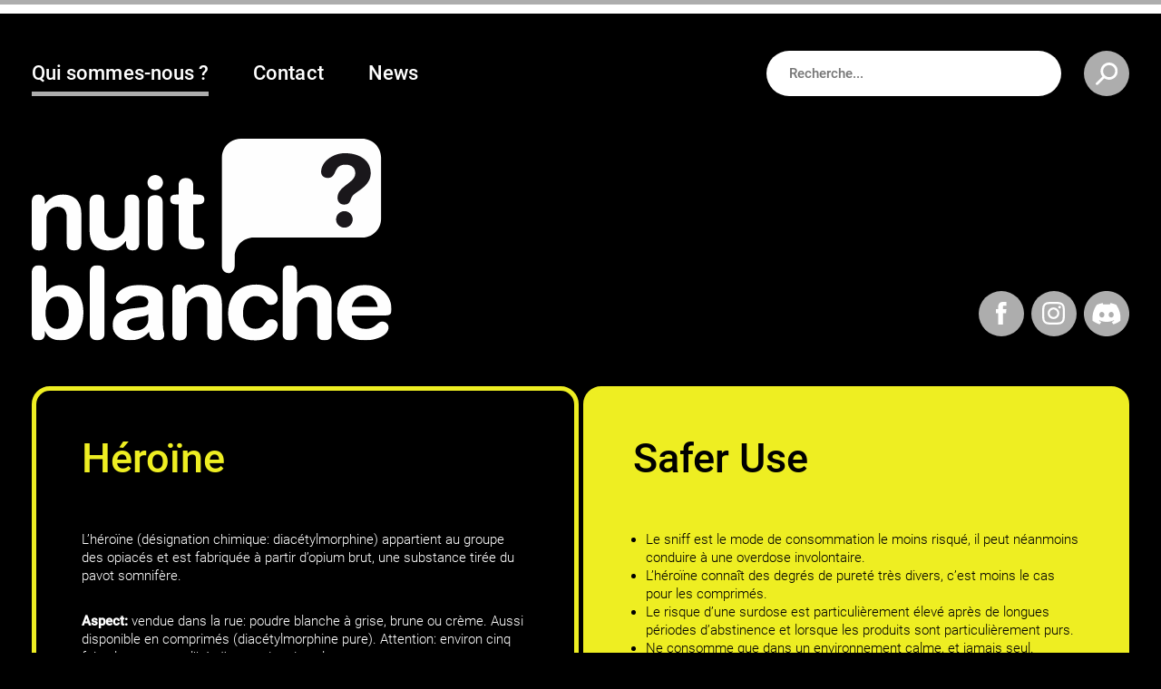

--- FILE ---
content_type: text/html; charset=UTF-8
request_url: https://nuit-blanche.ch/heroine/
body_size: 13361
content:
<!DOCTYPE html>
<html lang="fr-FR" class="no-js">
<head>
    <meta charset="UTF-8"/>
    <meta name="viewport" content="width=device-width, initial-scale=1.0"/>
    <script src='https://maps.googleapis.com/maps/api/js?key=AIzaSyBocDZnRlemLW-6jLXnxrFQGGyONrjWb3Q'></script>    <link rel="shortcut icon" href="https://nuit-blanche.ch/wp-content/themes/premiere-ligne/images/favicon.png"/>
    <title>Héroïne &#8211; Nuit Blanche</title>
<meta name='robots' content='max-image-preview:large' />
	<style>img:is([sizes="auto" i], [sizes^="auto," i]) { contain-intrinsic-size: 3000px 1500px }</style>
	<script type="text/javascript">
/* <![CDATA[ */
window._wpemojiSettings = {"baseUrl":"https:\/\/s.w.org\/images\/core\/emoji\/16.0.1\/72x72\/","ext":".png","svgUrl":"https:\/\/s.w.org\/images\/core\/emoji\/16.0.1\/svg\/","svgExt":".svg","source":{"concatemoji":"https:\/\/nuit-blanche.ch\/wp-includes\/js\/wp-emoji-release.min.js?ver=873348e1cc7de09b5730bab04766286e"}};
/*! This file is auto-generated */
!function(s,n){var o,i,e;function c(e){try{var t={supportTests:e,timestamp:(new Date).valueOf()};sessionStorage.setItem(o,JSON.stringify(t))}catch(e){}}function p(e,t,n){e.clearRect(0,0,e.canvas.width,e.canvas.height),e.fillText(t,0,0);var t=new Uint32Array(e.getImageData(0,0,e.canvas.width,e.canvas.height).data),a=(e.clearRect(0,0,e.canvas.width,e.canvas.height),e.fillText(n,0,0),new Uint32Array(e.getImageData(0,0,e.canvas.width,e.canvas.height).data));return t.every(function(e,t){return e===a[t]})}function u(e,t){e.clearRect(0,0,e.canvas.width,e.canvas.height),e.fillText(t,0,0);for(var n=e.getImageData(16,16,1,1),a=0;a<n.data.length;a++)if(0!==n.data[a])return!1;return!0}function f(e,t,n,a){switch(t){case"flag":return n(e,"\ud83c\udff3\ufe0f\u200d\u26a7\ufe0f","\ud83c\udff3\ufe0f\u200b\u26a7\ufe0f")?!1:!n(e,"\ud83c\udde8\ud83c\uddf6","\ud83c\udde8\u200b\ud83c\uddf6")&&!n(e,"\ud83c\udff4\udb40\udc67\udb40\udc62\udb40\udc65\udb40\udc6e\udb40\udc67\udb40\udc7f","\ud83c\udff4\u200b\udb40\udc67\u200b\udb40\udc62\u200b\udb40\udc65\u200b\udb40\udc6e\u200b\udb40\udc67\u200b\udb40\udc7f");case"emoji":return!a(e,"\ud83e\udedf")}return!1}function g(e,t,n,a){var r="undefined"!=typeof WorkerGlobalScope&&self instanceof WorkerGlobalScope?new OffscreenCanvas(300,150):s.createElement("canvas"),o=r.getContext("2d",{willReadFrequently:!0}),i=(o.textBaseline="top",o.font="600 32px Arial",{});return e.forEach(function(e){i[e]=t(o,e,n,a)}),i}function t(e){var t=s.createElement("script");t.src=e,t.defer=!0,s.head.appendChild(t)}"undefined"!=typeof Promise&&(o="wpEmojiSettingsSupports",i=["flag","emoji"],n.supports={everything:!0,everythingExceptFlag:!0},e=new Promise(function(e){s.addEventListener("DOMContentLoaded",e,{once:!0})}),new Promise(function(t){var n=function(){try{var e=JSON.parse(sessionStorage.getItem(o));if("object"==typeof e&&"number"==typeof e.timestamp&&(new Date).valueOf()<e.timestamp+604800&&"object"==typeof e.supportTests)return e.supportTests}catch(e){}return null}();if(!n){if("undefined"!=typeof Worker&&"undefined"!=typeof OffscreenCanvas&&"undefined"!=typeof URL&&URL.createObjectURL&&"undefined"!=typeof Blob)try{var e="postMessage("+g.toString()+"("+[JSON.stringify(i),f.toString(),p.toString(),u.toString()].join(",")+"));",a=new Blob([e],{type:"text/javascript"}),r=new Worker(URL.createObjectURL(a),{name:"wpTestEmojiSupports"});return void(r.onmessage=function(e){c(n=e.data),r.terminate(),t(n)})}catch(e){}c(n=g(i,f,p,u))}t(n)}).then(function(e){for(var t in e)n.supports[t]=e[t],n.supports.everything=n.supports.everything&&n.supports[t],"flag"!==t&&(n.supports.everythingExceptFlag=n.supports.everythingExceptFlag&&n.supports[t]);n.supports.everythingExceptFlag=n.supports.everythingExceptFlag&&!n.supports.flag,n.DOMReady=!1,n.readyCallback=function(){n.DOMReady=!0}}).then(function(){return e}).then(function(){var e;n.supports.everything||(n.readyCallback(),(e=n.source||{}).concatemoji?t(e.concatemoji):e.wpemoji&&e.twemoji&&(t(e.twemoji),t(e.wpemoji)))}))}((window,document),window._wpemojiSettings);
/* ]]> */
</script>
<style id='wp-emoji-styles-inline-css' type='text/css'>

	img.wp-smiley, img.emoji {
		display: inline !important;
		border: none !important;
		box-shadow: none !important;
		height: 1em !important;
		width: 1em !important;
		margin: 0 0.07em !important;
		vertical-align: -0.1em !important;
		background: none !important;
		padding: 0 !important;
	}
</style>
<link rel='stylesheet' id='wp-block-library-css' href='https://nuit-blanche.ch/wp-includes/css/dist/block-library/style.min.css?ver=873348e1cc7de09b5730bab04766286e' type='text/css' media='all' />
<style id='classic-theme-styles-inline-css' type='text/css'>
/*! This file is auto-generated */
.wp-block-button__link{color:#fff;background-color:#32373c;border-radius:9999px;box-shadow:none;text-decoration:none;padding:calc(.667em + 2px) calc(1.333em + 2px);font-size:1.125em}.wp-block-file__button{background:#32373c;color:#fff;text-decoration:none}
</style>
<style id='global-styles-inline-css' type='text/css'>
:root{--wp--preset--aspect-ratio--square: 1;--wp--preset--aspect-ratio--4-3: 4/3;--wp--preset--aspect-ratio--3-4: 3/4;--wp--preset--aspect-ratio--3-2: 3/2;--wp--preset--aspect-ratio--2-3: 2/3;--wp--preset--aspect-ratio--16-9: 16/9;--wp--preset--aspect-ratio--9-16: 9/16;--wp--preset--color--black: #000000;--wp--preset--color--cyan-bluish-gray: #abb8c3;--wp--preset--color--white: #ffffff;--wp--preset--color--pale-pink: #f78da7;--wp--preset--color--vivid-red: #cf2e2e;--wp--preset--color--luminous-vivid-orange: #ff6900;--wp--preset--color--luminous-vivid-amber: #fcb900;--wp--preset--color--light-green-cyan: #7bdcb5;--wp--preset--color--vivid-green-cyan: #00d084;--wp--preset--color--pale-cyan-blue: #8ed1fc;--wp--preset--color--vivid-cyan-blue: #0693e3;--wp--preset--color--vivid-purple: #9b51e0;--wp--preset--gradient--vivid-cyan-blue-to-vivid-purple: linear-gradient(135deg,rgba(6,147,227,1) 0%,rgb(155,81,224) 100%);--wp--preset--gradient--light-green-cyan-to-vivid-green-cyan: linear-gradient(135deg,rgb(122,220,180) 0%,rgb(0,208,130) 100%);--wp--preset--gradient--luminous-vivid-amber-to-luminous-vivid-orange: linear-gradient(135deg,rgba(252,185,0,1) 0%,rgba(255,105,0,1) 100%);--wp--preset--gradient--luminous-vivid-orange-to-vivid-red: linear-gradient(135deg,rgba(255,105,0,1) 0%,rgb(207,46,46) 100%);--wp--preset--gradient--very-light-gray-to-cyan-bluish-gray: linear-gradient(135deg,rgb(238,238,238) 0%,rgb(169,184,195) 100%);--wp--preset--gradient--cool-to-warm-spectrum: linear-gradient(135deg,rgb(74,234,220) 0%,rgb(151,120,209) 20%,rgb(207,42,186) 40%,rgb(238,44,130) 60%,rgb(251,105,98) 80%,rgb(254,248,76) 100%);--wp--preset--gradient--blush-light-purple: linear-gradient(135deg,rgb(255,206,236) 0%,rgb(152,150,240) 100%);--wp--preset--gradient--blush-bordeaux: linear-gradient(135deg,rgb(254,205,165) 0%,rgb(254,45,45) 50%,rgb(107,0,62) 100%);--wp--preset--gradient--luminous-dusk: linear-gradient(135deg,rgb(255,203,112) 0%,rgb(199,81,192) 50%,rgb(65,88,208) 100%);--wp--preset--gradient--pale-ocean: linear-gradient(135deg,rgb(255,245,203) 0%,rgb(182,227,212) 50%,rgb(51,167,181) 100%);--wp--preset--gradient--electric-grass: linear-gradient(135deg,rgb(202,248,128) 0%,rgb(113,206,126) 100%);--wp--preset--gradient--midnight: linear-gradient(135deg,rgb(2,3,129) 0%,rgb(40,116,252) 100%);--wp--preset--font-size--small: 13px;--wp--preset--font-size--medium: 20px;--wp--preset--font-size--large: 36px;--wp--preset--font-size--x-large: 42px;--wp--preset--spacing--20: 0.44rem;--wp--preset--spacing--30: 0.67rem;--wp--preset--spacing--40: 1rem;--wp--preset--spacing--50: 1.5rem;--wp--preset--spacing--60: 2.25rem;--wp--preset--spacing--70: 3.38rem;--wp--preset--spacing--80: 5.06rem;--wp--preset--shadow--natural: 6px 6px 9px rgba(0, 0, 0, 0.2);--wp--preset--shadow--deep: 12px 12px 50px rgba(0, 0, 0, 0.4);--wp--preset--shadow--sharp: 6px 6px 0px rgba(0, 0, 0, 0.2);--wp--preset--shadow--outlined: 6px 6px 0px -3px rgba(255, 255, 255, 1), 6px 6px rgba(0, 0, 0, 1);--wp--preset--shadow--crisp: 6px 6px 0px rgba(0, 0, 0, 1);}:where(.is-layout-flex){gap: 0.5em;}:where(.is-layout-grid){gap: 0.5em;}body .is-layout-flex{display: flex;}.is-layout-flex{flex-wrap: wrap;align-items: center;}.is-layout-flex > :is(*, div){margin: 0;}body .is-layout-grid{display: grid;}.is-layout-grid > :is(*, div){margin: 0;}:where(.wp-block-columns.is-layout-flex){gap: 2em;}:where(.wp-block-columns.is-layout-grid){gap: 2em;}:where(.wp-block-post-template.is-layout-flex){gap: 1.25em;}:where(.wp-block-post-template.is-layout-grid){gap: 1.25em;}.has-black-color{color: var(--wp--preset--color--black) !important;}.has-cyan-bluish-gray-color{color: var(--wp--preset--color--cyan-bluish-gray) !important;}.has-white-color{color: var(--wp--preset--color--white) !important;}.has-pale-pink-color{color: var(--wp--preset--color--pale-pink) !important;}.has-vivid-red-color{color: var(--wp--preset--color--vivid-red) !important;}.has-luminous-vivid-orange-color{color: var(--wp--preset--color--luminous-vivid-orange) !important;}.has-luminous-vivid-amber-color{color: var(--wp--preset--color--luminous-vivid-amber) !important;}.has-light-green-cyan-color{color: var(--wp--preset--color--light-green-cyan) !important;}.has-vivid-green-cyan-color{color: var(--wp--preset--color--vivid-green-cyan) !important;}.has-pale-cyan-blue-color{color: var(--wp--preset--color--pale-cyan-blue) !important;}.has-vivid-cyan-blue-color{color: var(--wp--preset--color--vivid-cyan-blue) !important;}.has-vivid-purple-color{color: var(--wp--preset--color--vivid-purple) !important;}.has-black-background-color{background-color: var(--wp--preset--color--black) !important;}.has-cyan-bluish-gray-background-color{background-color: var(--wp--preset--color--cyan-bluish-gray) !important;}.has-white-background-color{background-color: var(--wp--preset--color--white) !important;}.has-pale-pink-background-color{background-color: var(--wp--preset--color--pale-pink) !important;}.has-vivid-red-background-color{background-color: var(--wp--preset--color--vivid-red) !important;}.has-luminous-vivid-orange-background-color{background-color: var(--wp--preset--color--luminous-vivid-orange) !important;}.has-luminous-vivid-amber-background-color{background-color: var(--wp--preset--color--luminous-vivid-amber) !important;}.has-light-green-cyan-background-color{background-color: var(--wp--preset--color--light-green-cyan) !important;}.has-vivid-green-cyan-background-color{background-color: var(--wp--preset--color--vivid-green-cyan) !important;}.has-pale-cyan-blue-background-color{background-color: var(--wp--preset--color--pale-cyan-blue) !important;}.has-vivid-cyan-blue-background-color{background-color: var(--wp--preset--color--vivid-cyan-blue) !important;}.has-vivid-purple-background-color{background-color: var(--wp--preset--color--vivid-purple) !important;}.has-black-border-color{border-color: var(--wp--preset--color--black) !important;}.has-cyan-bluish-gray-border-color{border-color: var(--wp--preset--color--cyan-bluish-gray) !important;}.has-white-border-color{border-color: var(--wp--preset--color--white) !important;}.has-pale-pink-border-color{border-color: var(--wp--preset--color--pale-pink) !important;}.has-vivid-red-border-color{border-color: var(--wp--preset--color--vivid-red) !important;}.has-luminous-vivid-orange-border-color{border-color: var(--wp--preset--color--luminous-vivid-orange) !important;}.has-luminous-vivid-amber-border-color{border-color: var(--wp--preset--color--luminous-vivid-amber) !important;}.has-light-green-cyan-border-color{border-color: var(--wp--preset--color--light-green-cyan) !important;}.has-vivid-green-cyan-border-color{border-color: var(--wp--preset--color--vivid-green-cyan) !important;}.has-pale-cyan-blue-border-color{border-color: var(--wp--preset--color--pale-cyan-blue) !important;}.has-vivid-cyan-blue-border-color{border-color: var(--wp--preset--color--vivid-cyan-blue) !important;}.has-vivid-purple-border-color{border-color: var(--wp--preset--color--vivid-purple) !important;}.has-vivid-cyan-blue-to-vivid-purple-gradient-background{background: var(--wp--preset--gradient--vivid-cyan-blue-to-vivid-purple) !important;}.has-light-green-cyan-to-vivid-green-cyan-gradient-background{background: var(--wp--preset--gradient--light-green-cyan-to-vivid-green-cyan) !important;}.has-luminous-vivid-amber-to-luminous-vivid-orange-gradient-background{background: var(--wp--preset--gradient--luminous-vivid-amber-to-luminous-vivid-orange) !important;}.has-luminous-vivid-orange-to-vivid-red-gradient-background{background: var(--wp--preset--gradient--luminous-vivid-orange-to-vivid-red) !important;}.has-very-light-gray-to-cyan-bluish-gray-gradient-background{background: var(--wp--preset--gradient--very-light-gray-to-cyan-bluish-gray) !important;}.has-cool-to-warm-spectrum-gradient-background{background: var(--wp--preset--gradient--cool-to-warm-spectrum) !important;}.has-blush-light-purple-gradient-background{background: var(--wp--preset--gradient--blush-light-purple) !important;}.has-blush-bordeaux-gradient-background{background: var(--wp--preset--gradient--blush-bordeaux) !important;}.has-luminous-dusk-gradient-background{background: var(--wp--preset--gradient--luminous-dusk) !important;}.has-pale-ocean-gradient-background{background: var(--wp--preset--gradient--pale-ocean) !important;}.has-electric-grass-gradient-background{background: var(--wp--preset--gradient--electric-grass) !important;}.has-midnight-gradient-background{background: var(--wp--preset--gradient--midnight) !important;}.has-small-font-size{font-size: var(--wp--preset--font-size--small) !important;}.has-medium-font-size{font-size: var(--wp--preset--font-size--medium) !important;}.has-large-font-size{font-size: var(--wp--preset--font-size--large) !important;}.has-x-large-font-size{font-size: var(--wp--preset--font-size--x-large) !important;}
:where(.wp-block-post-template.is-layout-flex){gap: 1.25em;}:where(.wp-block-post-template.is-layout-grid){gap: 1.25em;}
:where(.wp-block-columns.is-layout-flex){gap: 2em;}:where(.wp-block-columns.is-layout-grid){gap: 2em;}
:root :where(.wp-block-pullquote){font-size: 1.5em;line-height: 1.6;}
</style>
<link rel='stylesheet' id='contact-form-7-css' href='https://nuit-blanche.ch/wp-content/plugins/contact-form-7/includes/css/styles.css?ver=6.0.6' type='text/css' media='all' />
<link rel='stylesheet' id='theme-styles-css' href='https://nuit-blanche.ch/wp-content/themes/premiere-ligne/css/style.css?ver=873348e1cc7de09b5730bab04766286e' type='text/css' media='all' />
<link rel='stylesheet' id='style-css' href='https://nuit-blanche.ch/wp-content/themes/premiere-ligne/style.css?ver=873348e1cc7de09b5730bab04766286e' type='text/css' media='all' />
<script type="text/javascript" src="https://nuit-blanche.ch/wp-includes/js/jquery/jquery.min.js?ver=3.7.1" id="jquery-core-js"></script>
<script type="text/javascript" src="https://nuit-blanche.ch/wp-includes/js/jquery/jquery-migrate.min.js?ver=3.4.1" id="jquery-migrate-js"></script>
<link rel="https://api.w.org/" href="https://nuit-blanche.ch/wp-json/" /><link rel="alternate" title="JSON" type="application/json" href="https://nuit-blanche.ch/wp-json/wp/v2/pages/769" /><link rel="canonical" href="https://nuit-blanche.ch/heroine/" />
<link rel="alternate" title="oEmbed (JSON)" type="application/json+oembed" href="https://nuit-blanche.ch/wp-json/oembed/1.0/embed?url=https%3A%2F%2Fnuit-blanche.ch%2Fheroine%2F" />
<link rel="alternate" title="oEmbed (XML)" type="text/xml+oembed" href="https://nuit-blanche.ch/wp-json/oembed/1.0/embed?url=https%3A%2F%2Fnuit-blanche.ch%2Fheroine%2F&#038;format=xml" />
<style type="text/css">.recentcomments a{display:inline !important;padding:0 !important;margin:0 !important;}</style>    <!-- Global site tag (gtag.js) - Google Analytics --> <script async src="https://www.googletagmanager.com/gtag/js?id=UA-39997214-1"></script> <script>   window.dataLayer = window.dataLayer || [];   function gtag(){dataLayer.push(arguments);}   gtag('js', new Date());    gtag('config', 'UA-39997214-1'); </script>
</head>
<body data-rsssl=1 class="wp-singular page-template-default page page-id-769 wp-theme-premiere-ligne">
<div id="page">
	<header class="main-header">
    <div class="container-fluid">
        <div class="main-header__tb-wrapper">
    <div class="container">
        <div class="row align-items-center">
                    <div class="col-6 col-md-6 col-lg-6">
                <div class="main-header__tb-content">
                    <nav class="main-header__nav">
                        <ul id="menu-main-nav" class="menu"><li id="menu-item-498" class="menu-item menu-item-type-post_type menu-item-object-page menu-item-498"><a href="https://nuit-blanche.ch/presentation/">Qui sommes-nous ?</a></li>
<li id="menu-item-497" class="menu-item menu-item-type-post_type menu-item-object-page menu-item-497"><a href="https://nuit-blanche.ch/contact/">Contact</a></li>
<li id="menu-item-532" class="menu-item menu-item-type-custom menu-item-object-custom menu-item-532"><a href="#">News</a></li>
</ul>                    </nav>
                                    </div>
            </div>
                        <div class="col-6 col-md-6 col-lg-6">
        <div class="main-header__tb-search">
            
<form class="search-form" method="get" action="https://nuit-blanche.ch">
	<input type="text" name="s" id="s" placeholder="Recherche..." />
	<input type="submit" class="btn_search" value="search"/>
</form>
        </div>
    </div>
        </div>
    </div>
</div>        <div class="main-header__desktop">
    <div class="main-header__nav-wrapper">
        <div class="container">
            <div class="row align-items-bottom">
                <div class="col-12 col-md-4 logo_col">
                    <figure class="main-header__logo-wrapper">
                        <a href="https://nuit-blanche.ch">
                            <img src="https://nuit-blanche.ch/wp-content/themes/premiere-ligne/images/svg/NuitBlanche_Logo.svg"/>
                        </a>
                    </figure>
                </div>
            
                <div class="col-12 col-md-8 col-lg-8 text-right">
                            <ul class="main-header__tb-social">
                    <li><a href="https://www.facebook.com/actionnuitblanche" target="_blank" title="Facebook"><svg width="50px" height="50px" viewBox="0 0 50 50" version="1.1" xmlns="http://www.w3.org/2000/svg" xmlns:xlink="http://www.w3.org/1999/xlink">
    <title>NuitBlanche_IconGroup 2</title>
    <defs>
        <polygon id="path-1" points="0 0.000125 11.7495 0.000125 11.7495 25 0 25"></polygon>
    </defs>
    <g id="Symbols" stroke="none" stroke-width="1" fill="none" fill-rule="evenodd">
        <g id="Header" transform="translate(-1355.000000, -311.000000)">
            <g id="Group-2" transform="translate(1355.000000, 311.000000)">
                <rect id="Rectangle-Copy-13" fill="#ADADAD" x="0" y="0" width="50" height="50" rx="25"></rect>
                <g id="Group-3" transform="translate(19.000000, 12.000000)">
                    <mask id="mask-2" fill="white">
                        <use xlink:href="#path-1"></use>
                    </mask>
                    <g id="Clip-2"></g>
                    <path d="M11.2495,12.500125 L7.7495,12.500125 L7.7495,25.000125 L2.4995,25.000125 L2.4995,12.500125 L-0.0005,12.500125 L-0.0005,8.000125 L2.4995,8.000125 L2.4995,5.250125 C2.4995,3.250125 3.4995,0.000125 7.7495,0.000125 L11.62575,0.000125 L11.62575,4.250125 L8.87575,4.250125 C8.3745,4.250125 7.7495,4.500125 7.7495,5.500125 L7.7495,8.000125 L11.7495,8.000125 L11.2495,12.500125 Z" id="Fill-1" fill="#FFFFFF" mask="url(#mask-2)"></path>
                </g>
            </g>
        </g>
    </g>
</svg></a></li>            
                    <li><a href="https://www.instagram.com/action_nuit_blanche/" target="_blank" title="Instagram"><svg width="50px" height="50px" viewBox="0 0 50 50" version="1.1" xmlns="http://www.w3.org/2000/svg" xmlns:xlink="http://www.w3.org/1999/xlink">
    <title>NuitBlanche_IconGroup 4</title>
    <g id="Symbols" stroke="none" stroke-width="1" fill="none" fill-rule="evenodd">
        <g id="Header" transform="translate(-1295.000000, -311.000000)">
            <g id="Group-4" transform="translate(1295.000000, 311.000000)">
                <rect id="Rectangle-Copy-14" fill="#ADADAD" x="0" y="0" width="50" height="50" rx="25"></rect>
                <g id="Icon_Instagram" transform="translate(12.000000, 12.000000)" fill="#FFFFFF" fill-rule="nonzero">
                    <path d="M12.5,2.3 C15.8,2.3 16.2,2.3 17.6,2.4 C18.8,2.5 19.5,2.7 19.9,2.8 C20.5,3 20.9,3.3 21.3,3.7 C21.7,4.1 22,4.6 22.2,5.1 C22.4,5.5 22.6,6.2 22.6,7.4 C22.7,8.7 22.7,9.1 22.7,12.5 C22.7,15.9 22.7,16.2 22.6,17.6 C22.5,18.8 22.3,19.5 22.2,19.9 C22,20.5 21.7,20.9 21.3,21.3 C20.9,21.7 20.4,22 19.9,22.2 C19.5,22.4 18.8,22.6 17.6,22.6 C16.3,22.7 15.9,22.7 12.5,22.7 C9.1,22.7 8.8,22.7 7.4,22.6 C6.2,22.5 5.5,22.3 5.1,22.2 C4.5,22 4.1,21.7 3.7,21.3 C3.3,20.9 3,20.4 2.8,19.9 C2.6,19.5 2.4,18.8 2.4,17.6 C2.3,16.3 2.3,15.9 2.3,12.5 C2.3,9.1 2.3,8.8 2.4,7.4 C2.5,6.2 2.7,5.5 2.8,5.1 C3,4.5 3.3,4.1 3.7,3.7 C4.1,3.3 4.5,3 5.1,2.8 C5.5,2.6 6.2,2.4 7.4,2.4 C8.8,2.3 9.2,2.3 12.5,2.3 M12.5,0 C9.1,0 8.7,0 7.3,0.1 C6,0.1 5.1,0.3 4.3,0.7 C3.5,1 2.8,1.4 2.1,2.1 C1.4,2.8 1,3.5 0.7,4.3 C0.3,5.1 0.1,6 0.1,7.3 C0,8.7 0,9.1 0,12.5 C0,15.9 0,16.3 0.1,17.7 C0.2,19 0.4,19.9 0.7,20.7 C1,21.5 1.4,22.2 2.1,22.9 C2.8,23.6 3.5,24 4.3,24.3 C5.1,24.6 6,24.8 7.3,24.9 C8.7,25 9.1,25 12.5,25 C15.9,25 16.3,25 17.7,24.9 C19,24.8 19.9,24.6 20.7,24.3 C21.5,24 22.2,23.6 22.9,22.9 C23.6,22.2 24,21.5 24.3,20.7 C24.6,19.9 24.8,19 24.9,17.7 C25,16.4 25,15.9 25,12.5 C25,9.1 25,8.7 24.9,7.3 C24.8,6 24.6,5.1 24.3,4.3 C24,3.5 23.6,2.8 22.9,2.1 C22.2,1.4 21.5,1 20.7,0.7 C19.9,0.4 19,0.2 17.7,0.1 C16.3,0 15.9,0 12.5,0 L12.5,0 Z" id="Shape"></path>
                    <path d="M12.5,6.1 C9,6.1 6.1,9 6.1,12.5 C6.1,16 9,18.9 12.5,18.9 C16,18.9 18.9,16 18.9,12.5 C18.9,9 16,6.1 12.5,6.1 Z M12.5,16.7 C10.2,16.7 8.3,14.8 8.3,12.5 C8.3,10.2 10.2,8.3 12.5,8.3 C14.8,8.3 16.7,10.2 16.7,12.5 C16.7,14.8 14.8,16.7 12.5,16.7 Z" id="Shape"></path>
                    <circle id="Oval" cx="19.2" cy="5.8" r="1.5"></circle>
                </g>
            </g>
        </g>
    </g>
</svg></a></li>            
                    <li><a href="https://discord.gg/Hrq7trGX9T" target="_blank" title="Discord"><svg version="1.1" id="Layer_1" xmlns="http://www.w3.org/2000/svg" xmlns:xlink="http://www.w3.org/1999/xlink" x="0px" y="0px"
	 width="50px" height="50px" viewBox="0 0 50 50" style="enable-background:new 0 0 50 50;" xml:space="preserve">
<style type="text/css">
	.st0{fill-rule:evenodd;clip-rule:evenodd;fill:#ADADAD;}
	.st1{fill:#FFFFFF;}
</style>
<g id="Symbols">
	<g id="Header" transform="translate(-1355.000000, -311.000000)">
		<g id="Group-2" transform="translate(1355.000000, 311.000000)">
			<path id="Rectangle-Copy-13" class="st0" d="M25,0L25,0c13.8071213,0,25,11.1928806,25,25l0,0c0,13.8071213-11.1928787,25-25,25
				l0,0C11.1928806,50,0,38.8071213,0,25l0,0C0,11.1928806,11.1928806,0,25,0z"/>
		</g>
	</g>
</g>
<path class="st1" d="M35.7248268,15.2244005c-2.0209084-0.9242887-4.1671524-1.597928-6.4073982-1.9739103
	c-0.2819996,0.4856491-0.5953369,1.1436129-0.8146706,1.6605949c-2.3827629-0.3446579-4.7483406-0.3446579-7.0982533,0
	c-0.2193336-0.5169821-0.548336-1.1749458-0.8146706-1.6605949c-2.2558613,0.3759823-4.4021053,1.0496216-6.4089155,1.9739103
	c-4.0574865,5.9843969-5.154109,11.8277941-4.6057997,17.5928574c2.6945467,1.9582443,5.2951269,3.1489143,7.8502541,3.932251
	c0.6266403-0.8460045,1.1906223-1.754673,1.6762714-2.710247c-0.9242992-0.3446655-1.8015957-0.7676697-2.6475601-1.2690048
	c0.2193241-0.1565666,0.4386597-0.3288994,0.6423168-0.501236c5.1071091,2.3342438,10.6387882,2.3342438,15.6831779,0
	c0.2193336,0.1723366,0.4230042,0.3446693,0.6423378,0.501236c-0.8460045,0.5013351-1.7232418,0.9243393-2.6475792,1.2690048
	c0.4856682,0.955574,1.0496712,1.8642426,1.676239,2.710247c2.5535812-0.7833366,5.1698265-1.9740067,7.8502579-3.932251
	C40.9744034,26.1436214,39.2339821,20.3472271,35.7248268,15.2244005z M19.8065968,29.2611046
	c-1.5352802,0-2.7885609-1.3942394-2.7885609-3.1018143s1.2219467-3.1019173,2.7885609-3.1019173
	c1.550909,0,2.8198147,1.3943424,2.7884808,3.1019173C22.5950775,27.8668652,21.3575058,29.2611046,19.8065968,29.2611046z
	 M30.1007671,29.2611046c-1.5353413,0-2.7901993-1.3942394-2.7901993-3.1018143s1.2235241-3.1019173,2.7901993-3.1019173
	c1.550909,0,2.8198147,1.3943424,2.7884808,3.1019173C32.8892479,27.8668652,31.6673412,29.2611046,30.1007671,29.2611046z"/>
</svg></a></li>            
                </ul>
                </div>
            </div>
        </div>
    </div>
</div>        <div class="main-header__mobile">
    <div class="row align-items-center">
        <div class="col-8">
            <figure class="main-header__logo-wrapper">
                <a href="https://nuit-blanche.ch">
                    <img src="https://nuit-blanche.ch/wp-content/themes/premiere-ligne/images/svg/NuitBlanche_Logo.svg"/>
                </a>
            </figure>
        </div>
    <div class="col-4 text-right z-99999">
        <button class="main-header__mobile-btn">
            <span></span>
            <span></span>
            <span></span>
        </button>
    </div>
            <nav class="main-header__nav-mobile">
            <div class="main-header__nav-mobile-wrapper">
                <ul id="menu-main-nav-1" class="menu"><li class="menu-item menu-item-type-post_type menu-item-object-page menu-item-498"><a href="https://nuit-blanche.ch/presentation/">Qui sommes-nous ?</a></li>
<li class="menu-item menu-item-type-post_type menu-item-object-page menu-item-497"><a href="https://nuit-blanche.ch/contact/">Contact</a></li>
<li class="menu-item menu-item-type-custom menu-item-object-custom menu-item-532"><a href="#">News</a></li>
</ul>                            </div>
        </nav>
        </div>
</div>
    </div>
</header><main class="page-content">
    <div class="container-fluid page-entry">
        <div class="container">
            <div class="flex_cols">
	<div class="col_left">
		                        <div class="fullwidth_text" style=" background-color:#000000; color:#ffffff; border-color:#eeee22;">
                    <h2  style=" color:#eeee22;">Héroïne</h2>
                    <p>L’héroïne (désignation chimique: diacétylmorphine) appartient au groupe des opiacés et est fabriquée à partir d’opium brut, une substance tirée du pavot somnifère.</p>
<p><strong>Aspect: </strong>vendue dans la rue: poudre blanche à grise, brune ou crème. Aussi disponible en comprimés (diacétylmorphine pure). Attention: environ cinq fois plus pure que l’héroïne vendue dans la rue</p>
<p><strong>Modalités de consommation:</strong> l’héroïne s’injecte ou se sniffe, plus rarement elle est fumée (sur une feuille d’alu). Le mélange d’héroïne et de cocaïne est désigné comme speedball.</p>
<p><strong>Dosage: </strong>la dose dépend de la préparation donc du degré de pureté, et de la tolérance individuelle . La dose mortelle pour des personnes sans tolérance est d’env. 60 mg d’héroïne pure!</p>
                </div>
                                        <div class="fullwidth_text" style=" background-color:#000000; color:#ffffff; border-color:#8224e3;">
                    <h2  style=" color:#8224e3;">Effets</h2>
                    <p><strong>Catégorie de substances:</strong> <a href="https://nuit-blanche.ch/categories-de-substances/">Dépresseur</a></p>
<p>Apaise la douleur, calme et équilibre, élimine l’anxiété et euphorise. Le «flash» euphorique de départ laisse place à un état de bien-être et à des sensations d’indifférence, de tranquillité, d’insouciance.</p>
<p><strong>Début des effets:</strong> par injection ou fumée, après quelques secondes, sniffée après quelques minutes.</p>
<p><strong>Durée des effets:</strong> 2 à 5 heures, suivant la dose et la qualité du produit.</p>
<p><strong>Effet:</strong> 1 à 2 heures</p>
                </div>
                                        <div class="fullwidth_text" style=" background-color:#000000; color:#ffffff; border-color:#dd3333;">
                    <h2  style=" color:#ffffff;">Risques et effets secondaires</h2>
                    <p>Ralentissement de la respiration, nausées, vomissements, démangeaisons, chute de la pression sanguine, ralentissement du pouls, rétrécissement des pupilles et blocage de la fonction urinaire peuvent se produire. L’overdose se traduit par une réduction du rythme de respiration, ou même l’arrêt respiratoire qui peut conduire à des dommages au cerveau et aux organes jusqu’au décès. En cas d’overdose, il faut toujours appeler un médecin.</p>
<p><strong>Risques à long terme:</strong> En cas de consommation régulière: confusion, désorientation, trous de mémoire, expression indistincte, ainsi que troubles de la coordination, constipation extrême, baisse du désir sexuel. Le danger de dépendance avec symptômes psychiques et physiques est élevé. Lorsqu’une accoutumance s’est développée et que l’organisme ne reçoit plus la quantité nécessaire de substance, les symptômes de manque apparaissent 8 à 12 heures après la dernière prise d’héroïne (dépendance physique). Les symptômes de manque sont: sueurs et frissons, nez et yeux qui coulent, vomissements, diarrhées, agitation, irritabilité, faiblesse, anxiété, états dépressifs, crampes douloureuses, insomnies et plus rarement hallucinations, phases psychotiques et accès de crampes.</p>
                </div>
                	</div>
	<div class="col_right">
		                        <div class="fullwidth_text" style=" background-color:#eeee22; color:#000000; border-color:#eeee22;">
                    <h2  style=" color:#000000;">Safer Use</h2>
                    <ul>
<li>Le sniff est le mode de consommation le moins risqué, il peut néanmoins conduire à une overdose involontaire.</li>
<li>L’héroïne connaît des degrés de pureté très divers, c’est moins le cas pour les comprimés.</li>
<li>Le risque d’une surdose est particulièrement élevé après de longues périodes d’abstinence et lorsque les produits sont particulièrement purs.</li>
<li>Ne consomme que dans un environnement calme, et jamais seul.</li>
</ul>
                </div>
                                        <div class="fullwidth_text" style=" background-color:#dd3333; color:#ffffff; border-color:#dd3333;">
                    <h2  style=" color:#ffffff;">Attention au mélange</h2>
                    <ul>
<li><a href="https://nuit-blanche.ch/alcool/">Alcool</a></li>
<li><a href="https://nuit-blanche.ch/codeine-2/">Codéine</a></li>
<li><a href="https://nuit-blanche.ch/ghb-gbl/">GHB / GBL</a></li>
<li><a href="https://nuit-blanche.ch/medicaments/">Médicaments</a></li>
<li>Benzo­diazépines</li>
<li>Antidouleurs contenant des opiacés</li>
</ul>
<p><a href="https://nuit-blanche.ch/polyconsommation/">Plus d’informations sur les interactions entre les substances</a></p>
                </div>
                                        <div class="fullwidth_text" style=" background-color:#8224e3; color:#ffffff; border-color:#8224e3;">
                    <h2  style=" color:#ffffff;">Attention au dosage !</h2>
                    <p>Ces substances psychoactives sont très puissantes et agissent à de faibles doses. De petites modifications au niveau du dosage peuvent avoir une grande influence sur les effets et effets secondaires. Sois donc particulièrement attentif au dosage et ne consomme jamais une nouvelle dose tout de suite après !</p>
                </div>
                                        <div class="fullwidth_text" style=" background-color:#ffc014; color:#000000; border-color:#ffc014;">
                    <h2  style=" color:#000000;">Traitements de substitution et Opioïdes</h2>
                    <p>Méthadone, morphine retard (p.ex. Sevre Long®, MST®, Kapanol®), burpénorphine (p.ex. Subutex®) Levométhadone (L Polamidon ®) et diamorphine: ces médicaments sont des opioïdes qui sont utilisés comme traitement de substitution pour la dépendance à l’héroïne. Pour les usagers qui ne sont pas habitués aux opiacés, la consommation de petites quantités peut mettre la vie en danger (dépression respiratoire sévère, risque d’asphyxie) et les effets secondaires sont les mêmes que décrits plus haut</p>
                </div>
                	</div>
</div>
        </div>
    </div>
</main>
<footer class="main-footer">
	<div class="container-fluid main-footer__top">
            <div class="container">
            <div class="row">
                <div class="col-12">
                    <div class="main-footer__main"><p>Avec le soutien de la République et du Canton de Genève</p>
</div>
                </div>
            </div>
        </div>
            <button class="main-footer__scroll-top"><svg width="18px" height="15px" viewBox="0 0 18 15" version="1.1" xmlns="http://www.w3.org/2000/svg" xmlns:xlink="http://www.w3.org/1999/xlink">
    <!-- Generator: Sketch 63.1 (92452) - https://sketch.com -->
    <title>Fill 1</title>
    <desc>Created with Sketch.</desc>
    <g id="Page-1" stroke="none" stroke-width="1" fill="none" fill-rule="evenodd">
        <g id="Accueil" transform="translate(-1317.000000, -198.000000)" fill="#FFFFFF">
            <path d="M1334.01629,204.089974 L1321.97152,204.089974 L1325.75795,200.282676 C1325.94337,200.096796 1326.04508,199.844993 1326.04508,199.580709 C1326.04508,199.316426 1325.94337,199.066384 1325.75795,198.880064 L1325.16878,198.288656 C1324.98351,198.102777 1324.73664,198 1324.47337,198 C1324.20995,198 1323.96293,198.102043 1323.77766,198.287922 L1317.28698,204.799428 C1317.10098,204.986042 1316.99927,205.234615 1317,205.499046 C1316.99927,205.764944 1317.10098,206.013664 1317.28698,206.199984 L1323.77766,212.712078 C1323.96293,212.89781 1324.20981,213 1324.47337,213 C1324.73664,213 1324.98351,212.897664 1325.16878,212.712078 L1325.75795,212.12067 C1325.94337,211.935084 1326.04508,211.687245 1326.04508,211.422961 C1326.04508,211.158825 1325.94337,210.924053 1325.75795,210.73832 L1321.92878,206.909732 L1334.00166,206.909732 C1334.54415,206.909732 1335,206.440629 1335,205.896646 L1335,205.060188 C1335,204.516204 1334.53068,204.083807 1333.9882,204.083807" id="Fill-1" transform="translate(1326.000000, 205.500000) rotate(-180.000000) translate(-1326.000000, -205.500000) "></path>
        </g>
    </g>
</svg></button>
    </div>
        <div class="container-fluid main-footer__bottom">
        <div class="container">
            <div class="row">
                            <div class="col-6">
                    <div class="main-footer__left"><p>Tous droits réservés © <a href="http://nb.candy-factory.ch/homepage/" target="_blank" rel="noopener">Première ligne</a></p>
</div>
                </div>
                            <div class="col-6">
                    <div class="main-footer__right"><p><a target="_self" href="https://pafmunication.ch/">Marketing</a>: <a target="_self" href="https://pafmunication.ch/">Paf Munication</a> / <a target="_self" href="https://candyfactory.ch">Cr&eacute;ation</a>: <a target="_self" href="https://candyfactory.ch">Candy Factory</a></p></div>
                </div>
            </div>
        </div>
    </div>
    </footer>
</div> <!-- /#page -->
<script type="text/javascript">
(function( $ ) {

/**
 * initMap
 *
 * Renders a Google Map onto the selected jQuery element
 *
 * @date    22/10/19
 * @since   5.8.6
 *
 * @param   jQuery $el The jQuery element.
 * @return  object The map instance.
 */
function initMap( $el ) {

    // Find marker elements within map.
    var $markers = $el.find('.marker');

    // Create gerenic map.
    var mapArgs = {
        zoom        : $el.data('zoom') || 16,
        mapTypeId   : google.maps.MapTypeId.ROADMAP,
        disableDefaultUI: true,
        styles: [     {         "featureType": "water",         "elementType": "geometry",         "stylers": [             {                 "color": "#e9e9e9"             },             {                 "lightness": 17             }         ]     },     {         "featureType": "landscape",         "elementType": "geometry",         "stylers": [             {                 "color": "#f5f5f5"             },             {                 "lightness": 20             }         ]     },     {         "featureType": "road.highway",         "elementType": "geometry.fill",         "stylers": [             {                 "color": "#ffffff"             },             {                 "lightness": 17             }         ]     },     {         "featureType": "road.highway",         "elementType": "geometry.stroke",         "stylers": [             {                 "color": "#ffffff"             },             {                 "lightness": 29             },             {                 "weight": 0.2             }         ]     },     {         "featureType": "road.arterial",         "elementType": "geometry",         "stylers": [             {                 "color": "#ffffff"             },             {                 "lightness": 18             }         ]     },     {         "featureType": "road.local",         "elementType": "geometry",         "stylers": [             {                 "color": "#ffffff"             },             {                 "lightness": 16             }         ]     },     {         "featureType": "poi",         "elementType": "geometry",         "stylers": [             {                 "color": "#f5f5f5"             },             {                 "lightness": 21             }         ]     },     {         "featureType": "poi.park",         "elementType": "geometry",         "stylers": [             {                 "color": "#dedede"             },             {                 "lightness": 21             }         ]     },     {         "elementType": "labels.text.stroke",         "stylers": [             {                 "visibility": "on"             },             {                 "color": "#ffffff"             },             {                 "lightness": 16             }         ]     },     {         "elementType": "labels.text.fill",         "stylers": [             {                 "saturation": 36             },             {                 "color": "#333333"             },             {                 "lightness": 40             }         ]     },     {         "elementType": "labels.icon",         "stylers": [             {                 "visibility": "off"             }         ]     },     {         "featureType": "transit",         "elementType": "geometry",         "stylers": [             {                 "color": "#f2f2f2"             },             {                 "lightness": 19             }         ]     },     {         "featureType": "administrative",         "elementType": "geometry.fill",         "stylers": [             {                 "color": "#fefefe"             },             {                 "lightness": 20             }         ]     },     {         "featureType": "administrative",         "elementType": "geometry.stroke",         "stylers": [             {                 "color": "#fefefe"             },             {                 "lightness": 17             },             {                 "weight": 1.2             }         ]     } ]
    };
    var map = new google.maps.Map( $el[0], mapArgs );

    // Add markers.
    map.markers = [];
    $markers.each(function(){
        initMarker( $(this), map );
    });

    // Center map based on markers.
    centerMap( map );

    // Return map instance.
    return map;
}

/**
 * initMarker
 *
 * Creates a marker for the given jQuery element and map.
 *
 * @date    22/10/19
 * @since   5.8.6
 *
 * @param   jQuery $el The jQuery element.
 * @param   object The map instance.
 * @return  object The marker instance.
 */
function initMarker( $marker, map ) {

    // Get position from marker.
    var lat = $marker.data('lat');
    var lng = $marker.data('lng');
    var marker_img = "https://nuit-blanche.ch/wp-content/themes/premiere-ligne/images/favicon.png"
    console.log(marker_img);
    var latLng = {
        lat: parseFloat( lat ),
        lng: parseFloat( lng )
    };

    // Create marker instance.
    var marker = new google.maps.Marker({
        position : latLng,
        map: map,
        icon: marker_img
    });

    // Append to reference for later use.
    map.markers.push( marker );

    // If marker contains HTML, add it to an infoWindow.
    if( $marker.html() ){

        // Create info window.
        var infowindow = new google.maps.InfoWindow({
            content: $marker.html()
        });

        // Show info window when marker is clicked.
        google.maps.event.addListener(marker, 'click', function() {
            infowindow.open( map, marker );
        });
    }
}

/**
 * centerMap
 *
 * Centers the map showing all markers in view.
 *
 * @date    22/10/19
 * @since   5.8.6
 *
 * @param   object The map instance.
 * @return  void
 */
function centerMap( map ) {

    // Create map boundaries from all map markers.
    var bounds = new google.maps.LatLngBounds();
    map.markers.forEach(function( marker ){
        bounds.extend({
            lat: marker.position.lat(),
            lng: marker.position.lng()
        });
    });

    // Case: Single marker.
    if( map.markers.length == 1 ){
        map.setCenter( bounds.getCenter() );

    // Case: Multiple markers.
    } else{
        map.fitBounds( bounds );
    }
}

// Render maps on page load.
$(document).ready(function(){
    $('.b-map__init').each(function(){
        var map = initMap( $(this) );
    });
});

})(jQuery);
</script>
<script type="text/javascript">
    jQuery(document).ready(function(){
        // Open modal
        jQuery(".menu-item-532").click(function() {
            jQuery("#lb_news").css("display","flex");
            setTimeout(function () {
                jQuery("body").addClass("lb_visible");
            }, 100);
        });

        // Close modal on close button
        jQuery(".close_lb_news").click(function() {
            jQuery("body").removeClass("lb_visible");
            setTimeout(function () {
                jQuery("#lb_news").css("display","none");
            }, 600);
        });

        // Close modal on backdrop click
        jQuery("#lb_news").click(function() {
            jQuery("body").removeClass("lb_visible");
            setTimeout(function () {
                jQuery("#lb_news").css("display","none");
            }, 600);
        });

        // Prevent closing when clicking inside modal content
        jQuery(".lb_content").click(function(e) {
            e.stopPropagation();
        });

        // Close modal with ESC key
        jQuery(document).on('keydown', function(e) {
            if (e.key === "Escape" && jQuery("body").hasClass("lb_visible")) {
                jQuery("body").removeClass("lb_visible");
                setTimeout(function () {
                    jQuery("#lb_news").css("display", "none");
                }, 600);
            }
        });

        // Optional open on pageload
            });
</script>

<div id="lb_news" role="dialog" aria-modal="true">
    <div class="lb_content" tabindex="-1">
        <div class="lb_title">
            <h3>Nouvelle permanence d'analyse de drogues avec résultats instantanés !</h3>
            <a target="_self" href="#" class="close_lb_news">
                <img id="close" src="https://nuit-blanche.ch/wp-content/themes/premiere-ligne/images/svg/NuitBlanche_Icon_Close.svg" alt="Close modal" />
                <img id="close-hover" src="https://nuit-blanche.ch/wp-content/themes/premiere-ligne/images/svg/NuitBlanche_Icon_Close_Hover.svg" alt="Close modal" />
            </a>
        </div>

                                                        <div class="lb_news_el">
                        <h4>Perm NIRLab</h4>
                        <p><img fetchpriority="high" decoding="async" class="alignnone size-full wp-image-1627" src="https://nuit-blanche.ch/wp-content/uploads/2026/01/2.png" alt="" width="1080" height="1350" srcset="https://nuit-blanche.ch/wp-content/uploads/2026/01/2.png 1080w, https://nuit-blanche.ch/wp-content/uploads/2026/01/2-768x960.png 768w, https://nuit-blanche.ch/wp-content/uploads/2026/01/2-160x200.png 160w, https://nuit-blanche.ch/wp-content/uploads/2026/01/2-200x250.png 200w" sizes="(max-width: 1080px) 100vw, 1080px" /></p>
<p>&nbsp;</p>
                                                <a class="read_more_news" href="https://nuit-blanche.ch/drug-checking-stationnaire/" target="">
                            <img id="read" src="https://nuit-blanche.ch/wp-content/themes/premiere-ligne/images/svg/NuitBlanche_Icon_Plus.svg" alt="Read more" />
                            <img id="read-hover" src="https://nuit-blanche.ch/wp-content/themes/premiere-ligne/images/svg/NuitBlanche_Icon_Plus_Hover.svg" alt="Read more" />
                        </a>
                        <div class="clear"></div>
                    </div>
                                        </div>
</div>

<script type="speculationrules">
{"prefetch":[{"source":"document","where":{"and":[{"href_matches":"\/*"},{"not":{"href_matches":["\/wp-*.php","\/wp-admin\/*","\/wp-content\/uploads\/*","\/wp-content\/*","\/wp-content\/plugins\/*","\/wp-content\/themes\/premiere-ligne\/*","\/*\\?(.+)"]}},{"not":{"selector_matches":"a[rel~=\"nofollow\"]"}},{"not":{"selector_matches":".no-prefetch, .no-prefetch a"}}]},"eagerness":"conservative"}]}
</script>
<script type="text/javascript" src="https://nuit-blanche.ch/wp-includes/js/dist/hooks.min.js?ver=4d63a3d491d11ffd8ac6" id="wp-hooks-js"></script>
<script type="text/javascript" src="https://nuit-blanche.ch/wp-includes/js/dist/i18n.min.js?ver=5e580eb46a90c2b997e6" id="wp-i18n-js"></script>
<script type="text/javascript" id="wp-i18n-js-after">
/* <![CDATA[ */
wp.i18n.setLocaleData( { 'text direction\u0004ltr': [ 'ltr' ] } );
/* ]]> */
</script>
<script type="text/javascript" src="https://nuit-blanche.ch/wp-content/plugins/contact-form-7/includes/swv/js/index.js?ver=6.0.6" id="swv-js"></script>
<script type="text/javascript" id="contact-form-7-js-translations">
/* <![CDATA[ */
( function( domain, translations ) {
	var localeData = translations.locale_data[ domain ] || translations.locale_data.messages;
	localeData[""].domain = domain;
	wp.i18n.setLocaleData( localeData, domain );
} )( "contact-form-7", {"translation-revision-date":"2025-02-06 12:02:14+0000","generator":"GlotPress\/4.0.1","domain":"messages","locale_data":{"messages":{"":{"domain":"messages","plural-forms":"nplurals=2; plural=n > 1;","lang":"fr"},"This contact form is placed in the wrong place.":["Ce formulaire de contact est plac\u00e9 dans un mauvais endroit."],"Error:":["Erreur\u00a0:"]}},"comment":{"reference":"includes\/js\/index.js"}} );
/* ]]> */
</script>
<script type="text/javascript" id="contact-form-7-js-before">
/* <![CDATA[ */
var wpcf7 = {
    "api": {
        "root": "https:\/\/nuit-blanche.ch\/wp-json\/",
        "namespace": "contact-form-7\/v1"
    }
};
/* ]]> */
</script>
<script type="text/javascript" src="https://nuit-blanche.ch/wp-content/plugins/contact-form-7/includes/js/index.js?ver=6.0.6" id="contact-form-7-js"></script>
<script type="text/javascript" id="script-js-extra">
/* <![CDATA[ */
var WP = {"siteUrl":"https:\/\/nuit-blanche.ch","templateUrl":"https:\/\/nuit-blanche.ch\/wp-content\/themes\/premiere-ligne","stylesheetUrl":"https:\/\/nuit-blanche.ch\/wp-content\/themes\/premiere-ligne","ajaxUrl":"https:\/\/nuit-blanche.ch\/wp-admin\/admin-ajax.php"};
/* ]]> */
</script>
<script type="text/javascript" src="https://nuit-blanche.ch/wp-content/themes/premiere-ligne/js/bundle.js?ver=873348e1cc7de09b5730bab04766286e" id="script-js"></script>
</body>
</html>


--- FILE ---
content_type: text/css
request_url: https://nuit-blanche.ch/wp-content/themes/premiere-ligne/css/style.css?ver=873348e1cc7de09b5730bab04766286e
body_size: 7944
content:
/*! normalize-scss | MIT/GPLv2 License | bit.ly/normalize-scss */
html {
    line-height: 1.15;
    -ms-text-size-adjust: 100%;
    -webkit-text-size-adjust: 100%
}

body {
    margin: 0
}

article, aside, footer, header, nav, section {
    display: block
}

h1 {
    font-size: 2em;
    margin: 0.67em 0
}

figcaption, figure {
    display: block
}

figure {
    margin: 1em 40px
}

hr {
    box-sizing: content-box;
    height: 0;
    overflow: visible
}

main {
    display: block
}

pre {
    font-family: monospace, monospace;
    font-size: 1em
}

a {
    background-color: transparent;
    -webkit-text-decoration-skip: objects;
    transition: all 0.3s ease;
}

abbr[title] {
    border-bottom: none;
    text-decoration: underline;
    text-decoration: underline dotted
}

b, strong {
    font-weight: inherit
}

b, strong {
    font-weight: bolder
}

code, kbd, samp {
    font-family: monospace, monospace;
    font-size: 1em
}

dfn {
    font-style: italic
}

mark {
    background-color: #ff0;
    color: #fff
}

small {
    font-size: 80%
}

sub, sup {
    font-size: 75%;
    line-height: 0;
    position: relative;
    vertical-align: baseline
}

sub {
    bottom: -0.25em
}

sup {
    top: -0.5em
}

audio, video {
    display: inline-block
}

audio:not([controls]) {
    display: none;
    height: 0
}

img {
    border-style: none
}

svg:not(:root) {
    overflow: hidden
}

button, input, optgroup, select, textarea {
    font-family: sans-serif;
    font-size: 100%;
    line-height: 1.15;
    margin: 0
}

button {
    overflow: visible
}

button, select {
    text-transform: none
}

button, html [type="button"], [type="reset"], [type="submit"] {
    -webkit-appearance: button
}

button::-moz-focus-inner, [type="button"]::-moz-focus-inner, [type="reset"]::-moz-focus-inner, [type="submit"]::-moz-focus-inner {
    border-style: none;
    padding: 0
}

button:-moz-focusring, [type="button"]:-moz-focusring, [type="reset"]:-moz-focusring, [type="submit"]:-moz-focusring {
    outline: 1px dotted ButtonText
}

input {
    overflow: visible
}

[type="checkbox"], [type="radio"] {
    box-sizing: border-box;
    padding: 0
}

[type="number"]::-webkit-inner-spin-button, [type="number"]::-webkit-outer-spin-button {
    height: auto
}

[type="search"] {
    -webkit-appearance: textfield;
    outline-offset: -2px
}

[type="search"]::-webkit-search-cancel-button, [type="search"]::-webkit-search-decoration {
    -webkit-appearance: none
}

::-webkit-file-upload-button {
    -webkit-appearance: button;
    font: inherit
}

fieldset {
    padding: 0.35em 0.75em 0.625em
}

legend {
    box-sizing: border-box;
    display: table;
    max-width: 100%;
    padding: 0;
    color: inherit;
    white-space: normal
}

progress {
    display: inline-block;
    vertical-align: baseline
}

textarea {
    overflow: auto
}

details {
    display: block
}

summary {
    display: list-item
}

menu {
    display: block
}

canvas {
    display: inline-block
}

template {
    display: none
}

[hidden] {
    display: none
}

body::before {
    content: "(xs:375px,sm:576px,md:768px,lg:992px,xl:1200px,xxl:1440px)";
    display: none
}

@font-face {
    font-family: 'Roboto';
    font-weight: 300;
    font-style: normal;
    src: url("../fonts/Roboto/roboto-v20-latin-300.eot");
    src: local("Roboto Light"), local("Roboto-Light"), url("../fonts/Roboto/roboto-v20-latin-300.eot?#iefix") format("embedded-opentype"), url("../fonts/Roboto/roboto-v20-latin-300.woff2") format("woff2"), url("../fonts/Roboto/roboto-v20-latin-300.woff") format("woff"), url("../fonts/Roboto/roboto-v20-latin-300.ttf") format("truetype"), url("../fonts/Roboto/roboto-v20-latin-300.svg#Roboto") format("svg")
}

@font-face {
    font-family: 'Roboto';
    font-weight: 400;
    font-style: normal;
    src: url("../fonts/Roboto/roboto-v20-latin-regular.eot");
    src: local("Roboto"), local("Roboto-Regular"), url("../fonts/Roboto/roboto-v20-latin-regular.eot?#iefix") format("embedded-opentype"), url("../fonts/Roboto/roboto-v20-latin-regular.woff2") format("woff2"), url("../fonts/Roboto/roboto-v20-latin-regular.woff") format("woff"), url("../fonts/Roboto/roboto-v20-latin-regular.ttf") format("truetype"), url("../fonts/Roboto/roboto-v20-latin-regular.svg#Roboto") format("svg")
}

@font-face {
    font-family: 'Roboto';
    font-weight: 500;
    font-style: normal;
    src: url("../fonts/Roboto/roboto-v20-latin-500.eot");
    src: local("Roboto Medium"), local("Roboto-Medium"), url("../fonts/Roboto/roboto-v20-latin-500.eot?#iefix") format("embedded-opentype"), url("../fonts/Roboto/roboto-v20-latin-500.woff2") format("woff2"), url("../fonts/Roboto/roboto-v20-latin-500.woff") format("woff"), url("../fonts/Roboto/roboto-v20-latin-500.ttf") format("truetype"), url("../fonts/Roboto/roboto-v20-latin-500.svg#Roboto") format("svg")
}

*, *::before, *::after {
    box-sizing: border-box
}

html, button, a, input, select, textarea {
    font-family: "Roboto", sans-serif
}

html {
    overflow-x: hidden
}

body {
    margin: 0;
    color: #fff;
    background-color: #dddddd;
    overflow-x: hidden;
    -webkit-font-smoothing: antialiased;
    -ms-scroll-limit-x-min: 0
}

@media (max-width: 767px) {
    body {
        font-size: 15px;
        line-height: 22px
    }
}

@media (min-width: 768px) and (max-width: 1439px) {
    body {
        font-size: 18px;
        line-height: 25px
    }
}

@media (min-width: 1440px) {
    body {
        font-size: 21px;
        line-height: 28px
    }
}

.container {
    width: 100%;
    max-width: 720px;
    padding: 0 15px;
    margin: 0 auto
}

@media (min-width: 992px) {
    .container {
        max-width: 960px
    }
}

@media (min-width: 1200px) {
    .container {
        max-width: 1240px
    }
}

.container-fluid {
    margin: 0 auto
}

@media (min-width: 992px) {
    .container-fluid {
        max-width: 1400px
    }
}

.text-center {
    text-align: center
}

.text-right {
    text-align: right
}

.z-99999 {
    z-index: 99999;
}

figure {
    margin: 0
}

img {
    height: auto;
    max-width: 100%;
    vertical-align: middle
}

a {
    color: #fff;
    text-decoration: underline
}

a:focus {
    outline: none
}

a img {
    border: 0
}

a:focus, a:hover {
    color: #adadad
}

textarea, input[type=“text”], input[type=“button”], input[type=“submit”], input[type=“search”] {
    border-radius: 0;
    -webkit-appearance: none
}

::-ms-clear {
    display: none
}

input:not([type=checkbox]):not([type=radio]) {
    -webkit-appearance: none
}

.gm-style img {
    max-width: none
}

.media img, .media video, .media object, .media iframe {
    width: 100%;
    height: auto
}

.wp-caption {
    width: auto !important
}

.wp-caption figure {
    width: auto !important;
    margin: 0
}

.alignleft {
    float: left;
    margin: 0 20px 20px 0
}

.alignright {
    float: right;
    margin: 0 0 20px 20px
}

.alignnone {
    display: inline-block;
    max-width: 100%
}

.aligncenter {
    clear: both;
    display: block;
    margin: 20px auto;
    text-align: center
}

.page-entry {
    background-color: #000
}

.menu-active:before {
    content: "";
    position: fixed;
    z-index: 10;
    top: 0;
    right: 0;
    bottom: 0;
    left: 0;
    background-color: rgba(0, 0, 0, 0.5)
}

.page-content--404 {
    text-align: center
}

.page-content--404 ul {
    text-align: left
}

.page-not-found {
    border: 1px solid #adadad;
    box-shadow: 0 0 10px rgba(0, 0, 0, 0.15)
}

@media (max-width: 767px) {
    .page-not-found {
        padding: 30px 15px;
        margin: 0 0 49px
    }
}

@media (min-width: 768px) {
    .page-not-found {
        padding: 60px;
        margin: 0 50px 49px
    }
}

@media (min-width: 992px) {
    .page-not-found {
        padding: 93px 100px 76px
    }
}

.page-not-found:last-child {
    margin-bottom: 0
}

.navigation.pagination {
    clear: both
}

nav ul {
    padding: 0;
    margin: 0;
    list-style: none
}

nav li {
    display: inline-block
}

h1, h2, h3, h4, h5, h6 {
    margin: 0 0 1.2em;
    font-family: "Roboto", sans-serif
}

h1:only-child, h2:only-child, h3:only-child, h4:only-child, h5:only-child, h6:only-child {
    margin: 0
}

p {
    margin: 0 0 30px
}

p:last-child {
    margin: 0
}

hr {
    margin: 40px 0 40px;
    border-top: 1px solid #fff
}

strong {
    font-weight: 700
}

.row {
    display: flex;
    flex-wrap: wrap;
    margin-right: -15px;
    margin-left: -15px
}

.row.justify-content-end {
    justify-content: flex-end
}

.row.justify-content-center {
    justify-content: center
}

.row.justify-content-between {
    justify-content: space-between
}

.row.align-items-center {
    align-items: center
}

.col {
    flex: 1 1 0;
    padding: 0 15px
}

[class*='col-'] {
    flex-grow: 0;
    flex-shrink: 0;
    padding-right: 15px;
    padding-left: 15px
}

.col-1 {
    flex-basis: 8.33333333%;
    max-width: 8.33333333%
}

.col-2 {
    flex-basis: 16.66666667%;
    max-width: 16.66666667%
}

.col-3 {
    flex-basis: 25%;
    max-width: 25%
}

.col-4 {
    flex-basis: 33.33333333%;
    max-width: 33.33333333%
}

.col-5 {
    flex-basis: 41.66666667%;
    max-width: 41.66666667%
}

.col-6 {
    flex-basis: 50%;
    max-width: 50%
}

.col-7 {
    flex-basis: 58.33333333%;
    max-width: 58.33333333%
}

.col-8 {
    flex-basis: 66.66666667%;
    max-width: 66.66666667%
}

.col-9 {
    flex-basis: 75%;
    max-width: 75%
}

.col-10 {
    flex-basis: 83.33333333%;
    max-width: 83.33333333%
}

.col-11 {
    flex-basis: 91.66666667%;
    max-width: 91.66666667%
}

.col-12 {
    flex-basis: 100%;
    max-width: 100%
}

@media (min-width: 576px) {
    .col-sm-1 {
        flex-basis: 8.33333333%;
        max-width: 8.33333333%
    }
}

@media (min-width: 576px) {
    .col-sm-2 {
        flex-basis: 16.66666667%;
        max-width: 16.66666667%
    }
}

@media (min-width: 576px) {
    .col-sm-3 {
        flex-basis: 25%;
        max-width: 25%
    }
}

@media (min-width: 576px) {
    .col-sm-4 {
        flex-basis: 33.33333333%;
        max-width: 33.33333333%
    }
}

@media (min-width: 576px) {
    .col-sm-5 {
        flex-basis: 41.66666667%;
        max-width: 41.66666667%
    }
}

@media (min-width: 576px) {
    .col-sm-6 {
        flex-basis: 50%;
        max-width: 50%
    }
}

@media (min-width: 576px) {
    .col-sm-7 {
        flex-basis: 58.33333333%;
        max-width: 58.33333333%
    }
}

@media (min-width: 576px) {
    .col-sm-8 {
        flex-basis: 66.66666667%;
        max-width: 66.66666667%
    }
}

@media (min-width: 576px) {
    .col-sm-9 {
        flex-basis: 75%;
        max-width: 75%
    }
}

@media (min-width: 576px) {
    .col-sm-10 {
        flex-basis: 83.33333333%;
        max-width: 83.33333333%
    }
}

@media (min-width: 576px) {
    .col-sm-11 {
        flex-basis: 91.66666667%;
        max-width: 91.66666667%
    }
}

@media (min-width: 576px) {
    .col-sm-12 {
        flex-basis: 100%;
        max-width: 100%
    }
}

@media (min-width: 576px) {
    .col-sm-1 {
        flex-basis: 8.33333333%;
        max-width: 8.33333333%
    }
}

@media (min-width: 576px) {
    .col-sm-2 {
        flex-basis: 16.66666667%;
        max-width: 16.66666667%
    }
}

@media (min-width: 576px) {
    .col-sm-3 {
        flex-basis: 25%;
        max-width: 25%
    }
}

@media (min-width: 576px) {
    .col-sm-4 {
        flex-basis: 33.33333333%;
        max-width: 33.33333333%
    }
}

@media (min-width: 576px) {
    .col-sm-5 {
        flex-basis: 41.66666667%;
        max-width: 41.66666667%
    }
}

@media (min-width: 576px) {
    .col-sm-6 {
        flex-basis: 50%;
        max-width: 50%
    }
}

@media (min-width: 576px) {
    .col-sm-7 {
        flex-basis: 58.33333333%;
        max-width: 58.33333333%
    }
}

@media (min-width: 576px) {
    .col-sm-8 {
        flex-basis: 66.66666667%;
        max-width: 66.66666667%
    }
}

@media (min-width: 576px) {
    .col-sm-9 {
        flex-basis: 75%;
        max-width: 75%
    }
}

@media (min-width: 576px) {
    .col-sm-10 {
        flex-basis: 83.33333333%;
        max-width: 83.33333333%
    }
}

@media (min-width: 576px) {
    .col-sm-11 {
        flex-basis: 91.66666667%;
        max-width: 91.66666667%
    }
}

@media (min-width: 576px) {
    .col-sm-12 {
        flex-basis: 100%;
        max-width: 100%
    }
}

@media (min-width: 768px) {
    .col-md-1 {
        flex-basis: 8.33333333%;
        max-width: 8.33333333%
    }
}

@media (min-width: 768px) {
    .col-md-2 {
        flex-basis: 16.66666667%;
        max-width: 16.66666667%
    }
}

@media (min-width: 768px) {
    .col-md-3 {
        flex-basis: 25%;
        max-width: 25%
    }
}

@media (min-width: 768px) {
    .col-md-4 {
        flex-basis: 33.33333333%;
        max-width: 33.33333333%
    }
}

@media (min-width: 768px) {
    .col-md-5 {
        flex-basis: 41.66666667%;
        max-width: 41.66666667%
    }
}

@media (min-width: 768px) {
    .col-md-6 {
        flex-basis: 50%;
        max-width: 50%
    }
}

@media (min-width: 768px) {
    .col-md-7 {
        flex-basis: 58.33333333%;
        max-width: 58.33333333%
    }
}

@media (min-width: 768px) {
    .col-md-8 {
        flex-basis: 66.66666667%;
        max-width: 66.66666667%
    }
}

@media (min-width: 768px) {
    .col-md-9 {
        flex-basis: 75%;
        max-width: 75%
    }
}

@media (min-width: 768px) {
    .col-md-10 {
        flex-basis: 83.33333333%;
        max-width: 83.33333333%
    }
}

@media (min-width: 768px) {
    .col-md-11 {
        flex-basis: 91.66666667%;
        max-width: 91.66666667%
    }
}

@media (min-width: 768px) {
    .col-md-12 {
        flex-basis: 100%;
        max-width: 100%
    }
}

@media (min-width: 992px) {
    .col-lg-1 {
        flex-basis: 8.33333333%;
        max-width: 8.33333333%
    }
}

@media (min-width: 992px) {
    .col-lg-2 {
        flex-basis: 16.66666667%;
        max-width: 16.66666667%
    }
}

@media (min-width: 992px) {
    .col-lg-3 {
        flex-basis: 25%;
        max-width: 25%
    }
}

@media (min-width: 992px) {
    .col-lg-4 {
        flex-basis: 33.33333333%;
        max-width: 33.33333333%
    }
}

@media (min-width: 992px) {
    .col-lg-5 {
        flex-basis: 41.66666667%;
        max-width: 41.66666667%
    }
}

@media (min-width: 992px) {
    .col-lg-6 {
        flex-basis: 50%;
        max-width: 50%
    }
}

@media (min-width: 992px) {
    .col-lg-7 {
        flex-basis: 58.33333333%;
        max-width: 58.33333333%
    }
}

@media (min-width: 992px) {
    .col-lg-8 {
        flex-basis: 66.66666667%;
        max-width: 66.66666667%
    }
}

@media (min-width: 992px) {
    .col-lg-9 {
        flex-basis: 75%;
        max-width: 75%
    }
}

@media (min-width: 992px) {
    .col-lg-10 {
        flex-basis: 83.33333333%;
        max-width: 83.33333333%
    }
}

@media (min-width: 992px) {
    .col-lg-11 {
        flex-basis: 91.66666667%;
        max-width: 91.66666667%
    }
}

@media (min-width: 992px) {
    .col-lg-12 {
        flex-basis: 100%;
        max-width: 100%
    }
}

@media (min-width: 1200px) {
    .col-xl-1 {
        flex-basis: 8.33333333%;
        max-width: 8.33333333%
    }
}

@media (min-width: 1200px) {
    .col-xl-2 {
        flex-basis: 16.66666667%;
        max-width: 16.66666667%
    }
}

@media (min-width: 1200px) {
    .col-xl-3 {
        flex-basis: 25%;
        max-width: 25%
    }
}

@media (min-width: 1200px) {
    .col-xl-4 {
        flex-basis: 33.33333333%;
        max-width: 33.33333333%
    }
}

@media (min-width: 1200px) {
    .col-xl-5 {
        flex-basis: 41.66666667%;
        max-width: 41.66666667%
    }
}

@media (min-width: 1200px) {
    .col-xl-6 {
        flex-basis: 50%;
        max-width: 50%
    }
}

@media (min-width: 1200px) {
    .col-xl-7 {
        flex-basis: 58.33333333%;
        max-width: 58.33333333%
    }
}

@media (min-width: 1200px) {
    .col-xl-8 {
        flex-basis: 66.66666667%;
        max-width: 66.66666667%
    }
}

@media (min-width: 1200px) {
    .col-xl-9 {
        flex-basis: 75%;
        max-width: 75%
    }
}

@media (min-width: 1200px) {
    .col-xl-10 {
        flex-basis: 83.33333333%;
        max-width: 83.33333333%
    }
}

@media (min-width: 1200px) {
    .col-xl-11 {
        flex-basis: 91.66666667%;
        max-width: 91.66666667%
    }
}

@media (min-width: 1200px) {
    .col-xl-12 {
        flex-basis: 100%;
        max-width: 100%
    }
}

.wpcf7-form input:not([type="checkbox"]):not([type="radio"]), .wpcf7-form textarea {
    resize: none;
    width: 100%;
    margin-bottom: 25px;
    border: none;
    border-radius: 0;
    background-color: #000;
    box-shadow: 0 0 10px rgba(0, 0, 0, 0.15)
}

@media (max-width: 991px) {
    .wpcf7-form input:not([type="checkbox"]):not([type="radio"]), .wpcf7-form textarea {
        padding: 20px 15px 20px
    }
}

@media (min-width: 992px) {
    .wpcf7-form input:not([type="checkbox"]):not([type="radio"]), .wpcf7-form textarea {
        padding: 36px 34px 40px
    }
}

.wpcf7-form input:not([type="checkbox"]):not([type="radio"])::placeholder, .wpcf7-form textarea::placeholder {
    font-weight: 500;
    color: #fff;
    opacity: 1
}

.wpcf7-form label {
    font-size: inherit;
    font-weight: 500
}

.wpcf7-form p {
    margin-bottom: 28px
}

.wpcf7-form .wpcf7-form-control-wrap:last-child textarea, .wpcf7-form .wpcf7-form-control-wrap:last-child input {
    margin-bottom: 0
}

.wpcf7-form .wpcf7-form-control-wrap:last-child .wpcf7-not-valid-tip {
    margin-top: 10px
}

.wpcf7-form .wpcf7-not-valid-tip {
    margin-top: -16px;
    margin-left: 36px;
    font-size: 16px;
    color: #ff4c4c
}

@media (max-width: 991px) {
    .wpcf7-form .wpcf7-not-valid-tip {
        margin-left: 15px
    }
}

.wpcf7-form div.wpcf7-validation-errors, .wpcf7-form div.wpcf7-mail-sent-ng, .wpcf7-form div.wpcf7-aborted div.wpcf7-acceptance-missing {
    padding: 0;
    font-weight: 500;
    color: #ff4c4c;
    border: none
}

.wpcf7-form div.wpcf7-mail-sent-ok {
    padding: 0;
    font-weight: 500;
    color: #adadad;
    border: none
}

p + .wpcf7 {
    margin-top: 41px
}

.grecaptcha-badge {
    display: none !important
}

.btn {
    display: inline-block;
    position: relative;
    font-weight: 500;
    color: #fff;
    text-decoration: none;
    cursor: pointer;
    transition-timing-function: ease-in-out;
    transition-duration: .3s;
    transition-property: background-color, color
}

@media (max-width: 575px) {
    .btn {
        margin-bottom: 25px
    }

    .btn:last-child {
        margin-bottom: 0
    }
}

.btn:focus {
    outline: none
}

.btn-primary {
    padding: 10px 21px 11px 20px;
    border: 1px solid #fff;
    border-radius: 25px;
    background-color: #000
}

.btn-primary:hover, .btn-primary:focus {
    color: #fff;
    border-color: #adadad;
    background-color: #adadad
}

.btn-fill {
    padding: 12px 21px 11px 20px;
    color: #fff;
    border-radius: 25px;
    background-color: #adadad
}

.btn-fill:hover, .btn-fill:focus {
    color: #fff;
    background-color: #c4e002
}

.btn-more:before, .btn-next:before, .btn-prev:before {
    content: url("./../images/svg/icon_arrow.svg");
    position: absolute;
    filter: invert(1)
}

@media (max-width: 767px) {
    .btn-more {
        padding-right: 48px
    }
}

@media (min-width: 768px) {
    .btn-more {
        padding-right: 68px
    }
}

.btn-more:before {
    top: 50%;
    right: 20px;
    transform: translateY(-50%)
}

@media (max-width: 767px) {
    .btn-more:before {
        top: 53%;
        transform: translateY(-50%) scale(0.8)
    }
}

@media (min-width: 768px) and (max-width: 991px) {
    .btn-more:before {
        top: 51%
    }
}

@media (min-width: 992px) and (max-width: 1439px) {
    .btn-more:before {
        top: 54%
    }
}

@media (min-width: 1440px) {
    .btn-more:before {
        top: 49%
    }
}

.btn-more:hover:before, .btn-more:focus:before {
    filter: none
}

.btn-next, .btn-prev {
    width: 275px;
    max-width: 100%
}

.btn-next:hover:before, .btn-next:focus:before, .btn-prev:hover:before, .btn-prev:focus:before {
    filter: none
}

.btn-next {
    text-align: left
}

.btn-next:before {
    top: 56%;
    right: 20px;
    transform: translateY(-50%)
}

@media (max-width: 767px) {
    .btn-next:before {
        top: 55%
    }
}

@media (min-width: 768px) and (max-width: 1439px) {
    .btn-next:before {
        top: 53%
    }
}

@media (min-width: 1440px) {
    .btn-next:before {
        top: 50%
    }
}

.btn-prev {
    text-align: right
}

.btn-prev:before {
    top: 48%;
    right: auto;
    left: 20px;
    transform: translateY(-50%) rotate(180deg)
}

@media (max-width: 767px) {
    .btn-prev:before {
        top: 44%
    }
}

@media (min-width: 768px) and (max-width: 1439px) {
    .btn-prev:before {
        top: 46%
    }
}

@media (min-width: 1440px) {
    .btn-prev:before {
        top: 50%
    }
}

.btn-submit {
    padding: 12px 96px 11px 22px;
    position: relative
}

.btn-submit:before {
    content: url("./../images/svg/icon_arrow.svg");
    position: absolute;
    top: 50%;
    right: 20px;
    transform: translateY(-50%);
    filter: invert(1)
}

@media (max-width: 767px) {
    .btn-submit:before {
        top: 55%
    }
}

@media (min-width: 768px) and (max-width: 1439px) {
    .btn-submit:before {
        top: 53%
    }
}

@media (min-width: 1440px) {
    .btn-submit:before {
        top: 50%
    }
}

.btn-submit:hover:before, .btn-submit:focus:before {
    filter: none
}

.iframe-wrapper {
    position: relative;
    overflow: hidden;
    width: 100%;
    max-width: 100%;
    height: 0;
    margin: 20px auto;
    padding-bottom: 56.6%
}

.iframe-wrapper iframe, .iframe-wrapper object, .iframe-wrapper embed {
    position: absolute;
    top: 0;
    left: 0;
    width: 100%;
    height: 100%;
    margin-top: 0;
    margin-bottom: 0
}

.main-header {
    border-top: 5px solid #adadad
}

@media (max-width: 992px) {
    .main-header__desktop {
        display: none
    }
}

.main-header__mobile {
    width: 100%
}

@media (min-width: 992px) {
    .main-header__mobile {
        display: none
    }
}

.main-header__tb-wrapper {
    padding-bottom: 9px
}

@media (max-width: 767px) {
    .main-header__tb-wrapper {
        padding-top: 9px
    }
}

@media (min-width: 768px) {
    .main-header__tb-wrapper {
        padding-top: 41px
    }
}

.main-header__tb-content {
    font-size: 15px;
    font-weight: 500;
    line-height: 20px;
    color: #fff;
    letter-spacing: .003em
}

@media (min-width: 1440px) {
    .main-header__tb-content {
        padding-left: 50px;
        margin-right: -15px
    }
}

.main-header__tb-social {
    display: flex;
    justify-content: flex-end;
    padding-top: 7px;
    margin: 0;
    list-style: none
}

@media (min-width: 768px) {
    .main-header__tb-social {
        padding-right: 50px
    }
}

.main-header__tb-social li + li {
    margin-left: 8px
}

.main-header__tb-social a {
    display: inline-block;
    transition: transform .1s ease-in-out
}

.main-header__tb-social a:hover {
    transform: scale(1.05)
}

.main-header__nav-wrapper {
    background-color: #000
}

@media (max-width: 1439px) {
    .main-header__nav-wrapper {
        padding-top: 30px;
        padding-bottom: 30px
    }
}

@media (min-width: 1440px) {
    .main-header__nav-wrapper {
        padding-top: 50px;
        padding-bottom: 50px
    }
}

@media (max-width: 1439px) {
    .main-header__logo-wrapper {
        max-width: 200px
    }
}

@media (min-width: 1440px) {
    .main-header__logo-wrapper {
        max-width: 231px;
        padding-right: 7px;
        margin: 0 0 0 auto
    }
}

.main-header__nav {
    text-align: right
}

@media (max-width: 991px) {
    .main-header__nav {
        padding-right: 5px
    }
}

@media (min-width: 992px) {
    .main-header__nav {
        padding-right: 21px
    }
}

@media (min-width: 992px) {
    .main-header__featured {
        margin-left: -22px
    }
}

.main-header__featured svg {
    margin-left: 16px
}

@media (min-width: 768px) {
    .macos .main-header__featured {
        margin-top: -2px
    }
}

.main-header .menu {
    display: inline-block;
    position: relative
}

@media (min-width: 768px) and (max-width: 991px) {
    .main-header .menu {
        margin: 0 -20px 0 -8px
    }
}

@media (min-width: 768px) {
    .main-header .menu > li {
        padding-bottom: 10px
    }
}

.main-header .menu li {
    position: relative
}

@media (max-width: 767px) {
    .main-header .menu li {
        margin: 0 10px
    }
}

@media (min-width: 768px) and (max-width: 991px) {
    .main-header .menu li {
        margin: 0 4px -10px
    }
}

@media (min-width: 992px) {
    .main-header .menu li {
        margin: 0 22px -10px
    }
}

.main-header .menu li:hover > .sub-menu {
    pointer-events: all;
    opacity: 1
}

.main-header .menu a {
    font-weight: 500;
    color: #fff;
    text-decoration: none
}

.main-header .sub-menu {
    pointer-events: none;
    min-width: 280px;
    padding: 45px 20px 45px 50px;
    position: absolute;
    top: 100%;
    left: -50px;
    text-align: left;
    background-color: #000;
    box-shadow: 0 0 10px rgba(0, 0, 0, 0.15);
    opacity: 0;
    transition: opacity .3s ease-in-out
}

.main-header .sub-menu li {
    display: block;
    margin: 0
}

.main-header .sub-menu li a {
    display: inline-block;
    padding: 5px 0;
    position: relative;
    transition: padding-left .3s ease-in-out
}

.main-header .sub-menu li a:before {
    content: url("./../images/svg/icon_arrow.svg");
    position: absolute;
    left: -15px;
    opacity: 0;
    transition: opacity .3s ease-in-out, left .3s ease-in-out;
    filter: invert(1)
}

.main-header .sub-menu li a:hover {
    padding-left: 25px
}

.main-header .sub-menu li a:hover:before {
    left: 0;
    opacity: 1
}

#magic-line {
    pointer-events: none;
    height: 3px;
    padding: 0;
    position: absolute;
    bottom: 0;
    background-color: #adadad;
    transition-timing-function: ease-in-out;
    transition-duration: .3s;
    transition-property: left, width
}

@media (min-width: 992px) {
    #magic-line {
        height: 5px
    }
}

.main-header {
    position: relative;
    z-index: 11
}

@media (min-width: 768px) {
    .main-header__nav-btn {
        display: none
    }
}

.main-header__mobile {
    padding: 10px 15px;
    position: relative;
    background-color: #000
}

.main-header__mobile .main-header__logo-wrapper {
    max-width: 140px
}

.main-header__mobile.sticky-header {
    position: fixed;
    z-index: 10;
    top: 0;
    left: 0
}

.main-header__mobile.sticky-header .main-header__nav-mobile {
    padding-bottom: 0
}

.main-header__mobile .menu {
    display: block
}

.main-header__mobile .sub-menu {
    min-width: auto;
    padding: 0;
    position: static;
    box-shadow: none;
    opacity: 1
}

.main-header__mobile .sub-menu a {
    padding: 3px 0;
    font-size: 16px
}

.main-header__mobile .sub-menu .current-menu-item a:before {
    content: url("./../images/svg/icon_arrow.svg");
    display: inline-block;
    transform: scale(0.7);
    margin-right: 3px;
    filter: invert(1)
}

.main-header__mobile-btn {
    width: 28px;
    height: 16px;
    position: relative;
    z-index: 1;
    border: none;
    outline: none;
    background-color: transparent;
    cursor: pointer
}

.main-header__mobile-btn span {
    width: 100%;
    height: 2px;
    position: absolute;
    top: 0;
    left: 0;
    background-color: #fff;
    transition-timing-function: ease-in-out;
    transition-duration: .3s;
    transition-property: top, transform, opacity
}

.main-header__mobile-btn span:nth-of-type(1) {
    top: 0
}

.main-header__mobile-btn span:nth-of-type(2) {
    top: 50%
}

.main-header__mobile-btn span:nth-of-type(3) {
    top: 100%
}

.main-header__nav-mobile {
    display: flex;
    align-items: center;
    width: 300px;
    max-width: 90%;
    padding-bottom: 60px;
    position: absolute;
    z-index: 999;
    top: 0;
    right: 0;
    transform: translateX(100%);
    background-color: black;
    transition: transform .3s ease-in-out;
    height: 100vh !important;
}

.main-header__nav-mobile li {
    display: block;
    text-align: center
}

.main-header__nav-mobile li a {
    display: block;
    padding: 15px 0;
    font-size: 21px;
    font-weight: 500;
    color: #fff;
    text-decoration: none
}

.main-header__nav-mobile .main-header__featured {
    display: inline-block;
    margin: 20px 0
}

.main-header__nav-mobile-wrapper {
    width: 100%;
    max-height: 100%;
    text-align: center;
    overflow: visible;
}

.menu-active .main-header .main-header__nav-mobile {
    transform: translateX(0)
}

.menu-active .main-header .main-header__mobile-btn span:nth-of-type(1) {
    top: 50%;
    transform: rotate(45deg)
}

.menu-active .main-header .main-header__mobile-btn span:nth-of-type(2) {
    transform: translateX(10%);
    opacity: 0
}

.menu-active .main-header .main-header__mobile-btn span:nth-of-type(3) {
    top: 50%;
    transform: rotate(-45deg)
}

.safari .main-header__mobile-btn {
    top: -5px
}

.b-grid__wrapper {
    display: flex;
    flex-wrap: wrap;
    justify-content: space-between
}

.b-grid__item {
    flex: 0 0 100%;
    padding-top: 60%;
    position: relative;
    margin-bottom: 5px;
    overflow: hidden
}

@media (min-width: 576px) and (max-width: 991px) {
    .b-grid__item {
        flex: 0 0 49.6%;
        padding-top: 34.8%
    }
}

@media (min-width: 992px) {
    .b-grid__item {
        flex: 0 0 33%;
        padding-top: 24.8%
    }
}

.b-grid__item:before {
    content: "";
    position: absolute;
    z-index: 1;
    top: 0;
    right: 0;
    bottom: 0;
    left: 0;
    background-color: rgba(0, 0, 0, 0.5);
    transition: margin .3s ease-in-out
}

.b-grid__item-image img {
    position: absolute;
    top: 0;
    object-fit: cover
}

@media (max-width: 575px) {
    .b-grid__item-image img {
        width: 100%
    }
}

@media (min-width: 576px) {
    .b-grid__item-image img {
        height: 100%
    }
}

.b-grid__title-wrapper {
    display: flex;
    align-items: center;
    justify-content: center;
    position: absolute;
    z-index: 2;
    top: 0;
    right: 0;
    bottom: 0;
    left: 0;
    text-align: center;
    transition: transform .3s ease-in-out
}

@media (max-width: 1199px) {
    .b-grid__title-wrapper {
        padding: 0 40px
    }
}

@media (min-width: 1200px) {
    .b-grid__title-wrapper {
        padding: 0 95px
    }
}

.b-grid__title-wrapper svg {
    position: absolute;
    top: 60%;
    opacity: 0;
    transition-timing-function: ease-in-out;
    transition-duration: .3s;
    transition-property: opacity, transform
}

.b-grid__title {
    position: relative;
    z-index: 1;
    margin-bottom: 0;
    font-weight: 500
}

@media (max-width: 767px) {
    .b-grid__title {
        font-size: 15px
    }
}

@media (min-width: 768px) and (max-width: 1439px) {
    .b-grid__title {
        font-size: 18px
    }
}

@media (min-width: 1440px) {
    .b-grid__title {
        font-size: 21px
    }
}

.b-text-section {
    margin-bottom: 49px;
    border: 1px solid #adadad;
    box-shadow: 0 0 10px rgba(0, 0, 0, 0.15)
}

@media (max-width: 767px) {
    .b-text-section {
        padding: 30px 15px;
        margin: 0 0 49px
    }
}

@media (min-width: 768px) {
    .b-text-section {
        padding: 60px;
        margin: 0 50px 49px
    }
}

@media (min-width: 992px) {
    .b-text-section {
        padding: 93px 100px 76px
    }
}

.b-text-section:last-child {
    margin-bottom: 0
}

@media (min-width: 992px) {
    .b-text-section__wrapper {
        display: flex;
        flex-wrap: wrap;
        justify-content: space-between
    }
}

.b-text-section__title {
    font-size: inherit;
    font-weight: 500
}

.b-text-section__left, .b-text-section__right {
    flex: 0 0 47%;
    font-weight: 300;
    letter-spacing: -.003em
}

@media (min-width: 992px) {
    .b-text-section__left img, .b-text-section__right img {
        margin-top: 8px;
        margin-bottom: 21px
    }
}

@media (max-width: 991px) {
    .b-text-section__left {
        margin-bottom: 25px
    }
}

.b-charts {
    border: 1px solid #adadad;
    box-shadow: 0 0 10px rgba(0, 0, 0, 0.15)
}

@media (max-width: 767px) {
    .b-charts {
        padding: 30px 15px;
        margin: 0 0 49px
    }
}

@media (min-width: 768px) {
    .b-charts {
        padding: 60px;
        margin: 0 50px 49px
    }
}

@media (min-width: 992px) {
    .b-charts {
        padding: 93px 100px 76px
    }
}

.b-charts:last-child {
    margin-bottom: 0
}

.b-charts__title {
    font-size: inherit;
    font-weight: 500;
    color: #adadad
}

.b-charts__content-wrapper {
    margin-bottom: 17px
}

@media (min-width: 992px) {
    .b-charts__content-wrapper {
        display: flex;
        flex-wrap: wrap;
        justify-content: space-between
    }
}

.b-charts__content-left, .b-charts__content-right {
    flex: 0 0 47%;
    font-weight: 300;
    letter-spacing: -.001em
}

.b-document-section {
    border: 1px solid #adadad;
    box-shadow: 0 0 10px rgba(0, 0, 0, 0.15)
}

@media (max-width: 767px) {
    .b-document-section {
        padding: 30px 15px;
        margin: 0 0 49px
    }
}

@media (min-width: 768px) {
    .b-document-section {
        padding: 60px;
        margin: 0 50px 49px
    }
}

@media (min-width: 992px) {
    .b-document-section {
        padding: 93px 100px 76px
    }
}

.b-document-section:last-child {
    margin-bottom: 0
}

.b-document-section__title {
    margin-bottom: 33px;
    font-size: inherit;
    color: #adadad
}

.b-document-section__content {
    margin-bottom: 37px;
    font-weight: 300;
    letter-spacing: .002em
}

.b-document-section__item-wrapper {
    display: inline-block;
    margin-top: -40px
}

@media (min-width: 1200px) {
    .b-document-section__item-wrapper {
        display: flex;
        flex-wrap: wrap;
        justify-content: space-between;
        margin-top: -92px;
        margin-bottom: 28px
    }
}

.b-document-section__item {
    display: block;
    margin-top: 40px;
    color: #fff;
    text-decoration: none
}

@media (max-width: 575px) {
    .b-document-section__item {
        text-align: center
    }
}

@media (min-width: 576px) {
    .b-document-section__item {
        display: flex
    }
}

@media (min-width: 1200px) {
    .b-document-section__item {
        flex: 0 0 47%;
        margin-top: 92px
    }
}

.b-document-section__item:hover {
    color: initial
}

.b-document-section__item:hover .b-document-section__item-image img, .b-document-section__item:hover .b-document-section__item-placeholder {
    box-shadow: 0 0 10px rgba(0, 0, 0, 0.15)
}

.b-document-section__item-image img, .b-document-section__item-placeholder {
    box-shadow: 0 0 0 rgba(0, 0, 0, 0.15);
    transition: box-shadow .3s ease-in-out
}

.b-document-section__item-image, .b-document-section__item-placeholder {
    min-width: 200px
}

@media (max-width: 575px) {
    .b-document-section__item-image, .b-document-section__item-placeholder {
        margin-bottom: 15px
    }
}

@media (min-width: 576px) {
    .b-document-section__item-image, .b-document-section__item-placeholder {
        margin-top: 7px;
        margin-right: 25px
    }
}

.b-document-section__item-placeholder {
    width: 200px;
    height: 250px;
    background-color: #ccc
}

@media (max-width: 575px) {
    .b-document-section__item-placeholder {
        margin-right: auto;
        margin-left: auto
    }
}

.b-document-section__item-title {
    margin-bottom: 16px;
    font-size: inherit;
    font-weight: 500;
    color: #fff
}

.b-document-section__item-desc {
    margin-bottom: 16px;
    font-weight: 300
}

.b-document-section__item-author {
    margin-bottom: 13px;
    font-size: 15px;
    font-weight: 300;
    line-height: 20px
}

.b-document-section__item-release {
    font-size: 15px;
    font-weight: 300
}

.b-page-accordion {
    border: 1px solid #adadad;
    box-shadow: 0 0 10px rgba(0, 0, 0, 0.15)
}

@media (max-width: 767px) {
    .b-page-accordion {
        padding: 30px 15px;
        margin: 0 0 49px
    }
}

@media (min-width: 768px) {
    .b-page-accordion {
        padding: 60px;
        margin: 0 50px 49px
    }
}

@media (min-width: 992px) {
    .b-page-accordion {
        padding: 93px 100px 76px
    }
}

.b-page-accordion:last-child {
    margin-bottom: 0
}

.b-page-accordion__title {
    margin-bottom: 33px;
    font-size: inherit;
    font-weight: 500;
    color: #adadad
}

.b-page-accordion__content {
    margin-bottom: 43px;
    font-weight: 300
}

.b-page-accordion__item {
    box-shadow: 0 0 10px rgba(0, 0, 0, 0.15)
}

@media (max-width: 767px) {
    .b-page-accordion__item {
        padding: 0 0 16px;
        margin-bottom: 15px
    }
}

@media (min-width: 768px) {
    .b-page-accordion__item {
        padding: 0 0 24px;
        margin-bottom: 22px
    }
}

.b-page-accordion__item p:last-child {
    margin: 0
}

.b-page-accordion__item.active .b-page-accordion__item-icon {
    transform: rotate(-90deg)
}

.b-page-accordion__item-content {
    display: none;
    font-weight: 300;
    letter-spacing: .002em
}

@media (max-width: 767px) {
    .b-page-accordion__item-content {
        padding: 20px 25px 12px 15px
    }
}

@media (min-width: 768px) {
    .b-page-accordion__item-content {
        padding: 30px 49px 22px
    }
}

.b-page-accordion__item-title {
    display: block;
    position: relative;
    cursor: pointer;
    transition: all .3s ease-in-out
}

@media (max-width: 767px) {
    .b-page-accordion__item-title {
        padding: 20px 25px 6px 15px
    }
}

@media (min-width: 768px) {
    .b-page-accordion__item-title {
        padding: 36px 98px 14px 48px
    }
}

.b-page-accordion__item-title h3 {
    font-size: inherit;
    font-weight: 500;
    letter-spacing: .002em;
    transition: color .3s ease-in-out
}

.b-page-accordion__item-title:hover {
    color: #adadad
}

.b-page-accordion__item-title:hover h3 {
    color: #adadad
}

.b-page-accordion__item-icon {
    position: absolute;
    transform: rotate(90deg);
    transition: transform .3s ease-in-out
}

@media (max-width: 767px) {
    .b-page-accordion__item-icon {
        top: 20px;
        right: 10px
    }
}

@media (min-width: 768px) {
    .b-page-accordion__item-icon {
        top: 50%;
        right: 42px
    }
}

@media (max-width: 767px) {
    .b-page-accordion__item-icon svg {
        height: auto;
        max-width: 12px
    }
}

.b-page-accordion__item-icon svg path {
    fill: #fff
}

.b-map {
    border: 1px solid #adadad;
    box-shadow: 0 0 10px rgba(0, 0, 0, 0.15)
}

@media (max-width: 767px) {
    .b-map {
        padding: 30px 15px;
        margin: 0 0 49px
    }
}

@media (min-width: 768px) {
    .b-map {
        padding: 60px;
        margin: 0 50px 49px
    }
}

@media (min-width: 992px) {
    .b-map {
        padding: 93px 100px 76px
    }
}

.b-map:last-child {
    margin-bottom: 0
}

.b-map__title {
    font-size: inherit
}

@media (min-width: 992px) {
    .b-map__content {
        margin: 46px -5px 22px -6px
    }
}

.b-map__init {
    width: 100%
}

@media (max-width: 767px) {
    .b-map__init {
        height: 350px
    }
}

@media (min-width: 768px) {
    .b-map__init {
        height: 500px
    }
}

.b-map__init img {
    max-width: inherit
}

.hero {
    position: relative;
    margin-bottom: 49px
}

@media (min-width: 992px) {
    .hero {
        padding-bottom: 100px
    }
}

.hero:last-child {
    margin-bottom: 0
}

@media (min-width: 992px) {
    .hero__img {
        position: absolute
    }
}

@media (min-width: 992px) and (max-width: 1439px) {
    .hero__img {
        max-width: 646px
    }
}

@media (min-width: 1440px) {
    .hero__img {
        max-width: 805px
    }
}

.hero__img--placeholder {
    max-width: 805px;
    padding-bottom: 44%
}

@media (min-width: 992px) {
    .hero__img + .hero__content-wrapper {
        max-width: 55.8%;
        top: 100px;
        margin-right: 0;
        margin-left: auto
    }
}

.hero__content-wrapper {
    position: relative;
    background-color: #000;
    box-shadow: 0 0 10px rgba(0, 0, 0, 0.15)
}

@media (max-width: 767px) {
    .hero__content-wrapper {
        padding: 30px 15px
    }
}

@media (min-width: 768px) and (max-width: 1439px) {
    .hero__content-wrapper {
        padding: 60px
    }
}

@media (min-width: 1440px) {
    .hero__content-wrapper {
        padding: 98px 95px 112px
    }
}

.hero__title {
    font-weight: 300;
    color: #adadad
}

@media (max-width: 767px) {
    .hero__title {
        font-size: 28px
    }
}

@media (min-width: 768px) and (max-width: 1439px) {
    .hero__title {
        font-size: 32px
    }
}

@media (min-width: 1440px) {
    .hero__title {
        font-size: 36px
    }
}

.hero__content {
    font-weight: 500
}

@media (max-width: 767px) {
    .b-latest-posts__category-wrapper {
        padding: 30px 15px;
        margin: 0
    }
}

@media (min-width: 768px) {
    .b-latest-posts__category-wrapper {
        padding: 0 60px 50px
    }
}

@media (min-width: 992px) {
    .b-latest-posts__category-wrapper {
        padding: 0 100px 50px;
        margin: 0 50px
    }
}

@media (max-width: 575px) {
    .b-latest-posts__category {
        display: block
    }
}

@media (min-width: 576px) {
    .b-latest-posts__category {
        display: inline-block
    }
}

@media (max-width: 575px) {
    .b-latest-posts__category + .b-latest-posts__category {
        margin-left: 0
    }
}

@media (min-width: 576px) {
    .b-latest-posts__category + .b-latest-posts__category {
        margin-left: 25px
    }
}

@media (max-width: 767px) {
    .b-latest-posts__pagination {
        padding: 30px 15px;
        margin: 0
    }
}

@media (max-width: 575px) {
    .b-latest-posts__pagination {
        text-align: center
    }
}

@media (min-width: 576px) {
    .b-latest-posts__pagination {
        display: flex;
        justify-content: space-between
    }
}

@media (min-width: 768px) {
    .b-latest-posts__pagination {
        padding: 50px 60px
    }
}

@media (min-width: 992px) {
    .b-latest-posts__pagination {
        padding: 50px 100px;
        margin: 0 50px
    }
}

.b-latest-posts__pagination a {
    display: inline-block
}

.b-latest-posts__pagination--between {
    justify-content: space-between
}

.b-latest-posts__pagination--right {
    justify-content: flex-end
}

.b-latest-posts__single {
    border: 1px solid #adadad;
    box-shadow: 0 0 10px rgba(0, 0, 0, 0.15)
}

@media (max-width: 767px) {
    .b-latest-posts__single {
        padding: 30px 15px;
        margin: 0 0 49px
    }
}

@media (min-width: 768px) {
    .b-latest-posts__single {
        padding: 60px;
        margin: 0 50px 49px
    }
}

@media (min-width: 992px) {
    .b-latest-posts__single {
        padding: 93px 100px 76px
    }
}

.b-latest-posts__single:last-child {
    margin-bottom: 0
}

.b-latest-posts__heading {
    margin-bottom: 26px
}

.b-latest-posts__title {
    font-size: inherit;
    color:#adadad
}

.b-latest-posts__title a {
    font-weight: 500;
    color: inherit;
    text-decoration: none
}

@media (min-width: 992px) {
    .b-latest-posts__content {
        display: flex;
        justify-content: space-between
    }
}

.b-latest-posts__content-left, .b-latest-posts__content-right {
    flex: 0 0 47%;
    font-weight: 300;
    letter-spacing: -.002em
}

.b-latest-posts__more {
    margin-top: 44px;
    margin-bottom: 22px;
    text-align: center
}

.main-footer {
    position: relative;
    font-size: 12px;
    font-weight: 400;
    color: #fff
}

.main-footer a {
    color: inherit
}

.main-footer a:hover {
    color: #adadad
}

.main-footer__top {
    position: relative;
    font-size: 15px;
    font-weight: 500;
    text-align: center;
    color: #adadad;
    background-color: #000
}

@media (max-width: 767px) {
    .main-footer__top {
        padding: 40px 0 120px
    }
}

@media (min-width: 768px) {
    .main-footer__top {
        padding: 90px 0 240px
    }
}

@media (max-width: 767px) {
    .main-footer__bottom {
        padding-top: 30px;
        padding-bottom: 30px
    }
}

@media (min-width: 768px) {
    .main-footer__bottom {
        padding-top: 18px;
        padding-bottom: 115px
    }
}

.main-footer__left {
    letter-spacing: .005em
}

@media (max-width: 767px) {
    .main-footer__left {
        text-align: center
    }
}

@media (min-width: 1440px) {
    .main-footer__left {
        padding-left: 50px
    }
}

.main-footer__right {
    letter-spacing: .005em
}

@media (max-width: 767px) {
    .main-footer__right {
        text-align: center
    }
}

@media (min-width: 768px) {
    .main-footer__right {
        text-align: right
    }
}

@media (min-width: 992px) {
    .main-footer__right {
        padding-right: 51px
    }
}

.main-footer__scroll-top {
    width: 50px;
    height: 50px;
    position: absolute;
    left: 50%;
    transform: translateX(-50%);
    border: none;
    border-radius: 50%;
    background-color: #ADADAD;
    cursor: pointer;
    transition-timing-function: ease-in-out;
    transition-duration: .3s;
    transition-property: background-color
}

@media (max-width: 767px) {
    .main-footer__scroll-top {
        bottom: 40px
    }
}

@media (min-width: 768px) {
    .main-footer__scroll-top {
        bottom: 100px
    }
}

.main-footer__scroll-top:hover {
    background-color: #ADADAD
}

.main-footer__scroll-top:focus {
    outline: none
}

.main-footer__scroll-top svg {
    position: absolute;
    top: 50%;
    left: 50%;
    transform: translate(-50%, -50%) rotate(-90deg)
}

a, a:hover, a:active, a:focus {
    outline: 0;
}

input::-moz-focus-inner {
    border: 0;
}

body {
    background-color: #000;
}

.size-logo {
    width: auto;
    height: 60px;
}

.main-footer__bottom, .main-header__tb-content {
    color: #fff;
    padding-left: 0;
}

.main-header__nav {
    text-align: left;
}

.main-header__tb-wrapper {
    background-color: #000;
    border-top: 10px solid #fff;
}

.main-header__nav {
    display: inline-block;
}

.main-header__logo-wrapper {
    max-width: 400px;
    padding-right: 0;
}

.size-logo {
    width: 100%;
    height: auto;
}

.align-items-bottom {
    align-items: flex-end;
}

.text-right {
    text-align: right;
}

.main-header__nav-wrapper .text-right {
    font-weight: 500;
    font-size: 21px;
}

.b-grid__title-wrapper {
    display: flex;
    flex-direction: column;
    padding: 50px;
    align-items: baseline;
    justify-content: space-between;
}

.b-grid__title {
    font-size: 45px;
    text-align: left;
    font-weight: 500;
    line-height: 50px;
    margin: 0;
}

h2 {
    font-size: 45px;
    line-height: 50px;
}

.b-grid__subtitle {
    text-align: left;
    margin-bottom: 0;
}

h3, .b-grid__subtitle {
    font-size: 22px;
    line-height: 30px;
}

.search_grid_item {
    background-color: #adadad;
    color: #ffffff;
}

.search_grid_item:hover {
    background-color: #fff;
    color: #000;
}

.b-grid__item::before {
    transition: all 350ms;
    opacity: 0;

}

.b-grid__item.grid_darken::before {
    opacity: 1;
    z-index: 100;
}

.b-grid__title-wrapper .svg_bg {
    background-color: rgba(0, 0, 0, 0.5);
    display: flex;
    width: 50px;
    height: 50px;
    border-radius: 25px;
    align-items: center;
    justify-content: center;
    position: absolute;
    top: auto;
    transform: translateY(-100px);
    opacity: 0;
    transition-timing-function: ease-in-out;
    transition-duration: .3s;
    transition-property: opacity, transform;
}

.b-grid__title-wrapper .svg_bg svg {
    position: relative;
    opacity: 1;
    top: 0;
}

.main-header #menu-main-nav, .main-header #menu-main-new {
    margin-left: -22px;
}

.main-header__nav-wrapper {
    padding-top: 38px;
    padding-bottom: 49px;
}

.main-header__nav {
    padding-right: 40px;
}

.main-header__tb-social {
    padding-right: 0;
}

.logo_col {
    padding-right: 0;
}

.main-header__tb-content {
    font-size: 22px;
    line-height: 30px;
}

.main-header .sub-menu li a {
    font-size: 15px;
    font-weight: 300;
}

.main-footer__right {
    padding-right: 0;
}

.main-footer {
    padding: 0 15px;
    margin: 0 15px;
}

.b-page-accordion, .b-document-section, .b-text-section, .b-map, .b-charts {
    margin-left: 0;
    margin-right: 0;
}

.main-footer__left {
    padding-left: 0;
}

.b-text-section, .b-page-accordion__content, .b-page-accordion__item-content, .b-document-section__content {
    font-size: 15px;
    line-height: 21px;
}

@media (max-width: 992px) {
    .main-header__tb-wrapper {
        display: none;
    }
}

@media (min-width: 767px) and (max-width: 992px) {
    .main-header__mobile .row.align-items-center {
        max-width: 720px;
        margin: 0 auto 20px;
    }
}

@media (max-width: 767px) {
    .b-grid__title-wrapper {
        padding: 25px;
    }

    .b-grid__title {
        font-size: 26px;
        line-height: 32px;
    }
}


.search-form {
    display: flex;
    flex-direction: row;
    flex-wrap: nowrap;
    justify-content: flex-end;
}

.search-form #s {
    color: #adadad;
    font-weight: 500;
    font-size: 15px;
    line-height: 18px;
    height: 50px;
    border-radius: 25px;
    background-color: #fff;
    border: none;
    padding: 0 25px;
    width: calc(100% - 100px);
    max-width: 325px;
    outline: none !important;
}

.search-form .btn_search {
    margin-left: 25px;
    height: 50px;
    width: 50px;
    border: none;
    text-indent: -9999em;
    overflow: hidden;
    background-image: url(../images/svg/NuitBlanche_Icon_Search.svg);
    background-position: center;
    background-repeat: no-repeat;
    background-color: transparent;
    transition: all 0.3s;
}

.search-form .btn_search:hover {
    background-image: url(../images/svg/NuitBlanche_Icon_Search_Hover.svg);
    cursor: pointer;
}

.b-grid__item {
    border-radius: 25px;
}

.fullwidth_text {
    border-radius: 20px;
    background: #ffcc00;
    border: 5px solid #ffcc00;
    padding: 50px;
    width: 100%;
    color: #000;
    font-size: 15px;
    font-weight: 300;
    line-height: 20px;
    margin-bottom: 5px;
}

.fullwidth_text h1, .fullwidth_text h2 {
    color: #000;
    font-size: 45px;
    font-weight: 500;
    line-height: 50px;
}

.fullwidth_text ul, .fullwidth_text ol {
    padding-left: 14px;
}

.col_text {
    column-count: 2;
    column-gap: 115px;
}

.flex_cols {
    display: flex;
    flex-direction: row;
    justify-content: space-between;
}

.flex_cols > div {
    width: calc(50% - 2.5px);
}

.img_cols {
    width: 100%;
    border: 5px solid #ffcc00;
    border-radius: 25px;
    height: auto;
    display: block;
    margin-bottom: 5px;
}

.video_wrapper {
    width: 100%;
    height: 300px;
    border: 5px solid #ffcc00;
    border-radius: 25px;
    height: auto;
    display: block;
    margin-bottom: 5px;
    overflow: hidden;
}

.video_wrapper iframe {
    width: 100%;
    height: 300px;
}

.contact_text {
    border-color: #adadad;
    color: #ffffff;
    background-color: #000;
    font-size: 21px;
    font-weight: 500;
    line-height: 25px;
}

.b-map__init {
    width: 100%;
    height: 624px;
    border: 5px solid #adadad;
    border-radius: 25px;
    margin-bottom: 5px;
    overflow: hidden;
}

a:focus, a:hover {
    transition: all 350ms;
    color: #adadad;;
}

#lb_news {
    display: none;
    opacity: 0;
    position: absolute;
    top: 0;
    right: 0;
    bottom: 0;
    left: 0;
    background: rgba(0, 0, 0, 0.75);
    z-index: -1;
    display: flex;
    align-items: center;
    justify-content: center;
    transition: all 600ms;
}

body.lb_visible {
    width: 100vw;
    height: 100vh;
    overflow: hidden;
}

body.lb_visible #lb_news {
    opacity: 1;
    z-index: 100;
}

.lb_content {
    max-width: 810px;
    width: calc(100% - 25px);
    border: 5px solid #adadad;
    border-radius: 25px;
    padding: 50px;
    background-color: #000;
    max-height: calc(100vh - 25px);
    overflow: auto;
}

.lb_title {
    font-size: 48px;
    font-weight: 500;
    display: flex;
    flex-direction: row;
    justify-content: space-between;
}

.lb_news_el {
    margin-top: 25px;
}

.lb_news_el h4 {
    color: #e2001a;
    font-size: 25px;
    font-weight: 500;
    line-height: 32px;
}

.read_more_news {
    display: inline-block;
    float: right;
}

.clear {
    display: block;
    width: 100%;
    clear: both;
}

.main-footer__scroll-top, .main-footer__scroll-top svg path {
    transition: all 350ms;
}

.main-footer__scroll-top:hover {
    background-color: #fff;
}

.main-footer__scroll-top:hover svg path {
    fill: #000;
}

@media (max-width: 968px) {
    .b-grid__title-wrapper {
        padding: 25px;
    }

    .fullwidth_text {
        padding: 25px;
    }

    .lb_content {
        padding: 25px;
    }

    .col_text {
        column-count: 1;
        column-gap: 0;
    }

}

@media (max-width: 767px) {
    .flex_cols {
        flex-direction: column;
    }

    .flex_cols > div {
        width: 100%;
    }
}

/* Close button: red background on hover */
.close_lb_news,
.read_more_news {
    display: inline-block;
    border-radius: 4px;
    position: relative;
    width: 48px;
    height: 48px;
}

#close, #close-hover,
#read, #read-hover {
    transition: opacity 0.3s ease;
    position: absolute;
    top: 0;
    left: 0;
    width: 48px;
    height: 48px;
}

#close-hover {
    opacity: 0;
    pointer-events: none;
}

.close_lb_news:hover #close,
.read_more_news:hover #read-hover {
    opacity: 0;
    pointer-events: none;
}

.close_lb_news:hover #close-hover,
.read_more_news:hover #read {
    opacity: 1;
    pointer-events: auto;
}

.menu-active .main-header__mobile .main-header__logo-wrapper a {
    display: block;
    position: relative;
}

.menu-active .main-header__mobile .main-header__logo-wrapper a::after {
    content: "";
    z-index: 10;
    top: 0;
    right: 0;
    bottom: 0;
    left: 0;
    background-color: rgba(0, 0, 0, 0.5);
    position: absolute;
    width: 140px;
    height: 80px;
}


--- FILE ---
content_type: text/css
request_url: https://nuit-blanche.ch/wp-content/themes/premiere-ligne/style.css?ver=873348e1cc7de09b5730bab04766286e
body_size: 44
content:
/*
Theme Name: Nuit Blanche
Theme URI: https://candyfactory.ch
Author: Candy Factory
Author URI: https://candyfactory.ch
Description: Nuit Blanche website designed & coded with love by Candy Factory
Version: 2.0.0
License: MIT
Text Domain: nuit-blanche
Tags:
*/


--- FILE ---
content_type: image/svg+xml
request_url: https://nuit-blanche.ch/wp-content/themes/premiere-ligne/images/svg/NuitBlanche_Icon_Close_Hover.svg
body_size: 535
content:
<?xml version="1.0" encoding="UTF-8"?>
<svg width="50px" height="50px" viewBox="0 0 50 50" version="1.1" xmlns="http://www.w3.org/2000/svg" xmlns:xlink="http://www.w3.org/1999/xlink">
    <title>NuitBlanche_IconGroup 2</title>
    <g id="Page-1" stroke="none" stroke-width="1" fill="none" fill-rule="evenodd">
        <g id="Accueil" transform="translate(-1105.000000, -461.000000)">
            <g id="News-alert" transform="translate(0.000000, 25.000000)">
                <g id="Group-2" transform="translate(1105.000000, 436.000000)">
                    <rect id="Rectangle-Copy-14" fill="#FF0000" x="0" y="0" width="50" height="50" rx="25"></rect>
                    <path d="M31.9099026,14.232233 C32.8862133,13.2559223 34.4691258,13.2559223 35.4454365,14.232233 C36.3792989,15.1660955 36.4199016,16.6549584 35.5672446,17.6370817 L35.4454365,17.767767 L17.767767,35.4454365 C16.7914562,36.4217472 15.2085438,36.4217472 14.232233,35.4454365 C13.2983706,34.511574 13.2577679,33.0227112 14.1104249,32.0405878 L14.232233,31.9099026 L31.9099026,14.232233 Z" id="Line" fill="#FFFFFF" fill-rule="nonzero"></path>
                    <path d="M14.232233,14.232233 C15.1660955,13.2983706 16.6549584,13.2577679 17.6370817,14.1104249 L17.767767,14.232233 L35.4454365,31.9099026 C36.4217472,32.8862133 36.4217472,34.4691258 35.4454365,35.4454365 C34.511574,36.3792989 33.0227112,36.4199016 32.0405878,35.5672446 L31.9099026,35.4454365 L14.232233,17.767767 C13.2559223,16.7914562 13.2559223,15.2085438 14.232233,14.232233 Z" id="Line-Copy" fill="#FFFFFF" fill-rule="nonzero"></path>
                </g>
            </g>
        </g>
    </g>
</svg>


--- FILE ---
content_type: image/svg+xml
request_url: https://nuit-blanche.ch/wp-content/themes/premiere-ligne/images/svg/NuitBlanche_Icon_Close.svg
body_size: 537
content:
<?xml version="1.0" encoding="UTF-8"?>
<svg width="50px" height="50px" viewBox="0 0 50 50" version="1.1" xmlns="http://www.w3.org/2000/svg" xmlns:xlink="http://www.w3.org/1999/xlink">
    <title>NuitBlanche_IconGroup 2</title>
    <g id="Page-1" stroke="none" stroke-width="1" fill="none" fill-rule="evenodd">
        <g id="Accueil" transform="translate(-1105.000000, -461.000000)">
            <g id="News-alert" transform="translate(0.000000, 25.000000)">
                <g id="Group-2" transform="translate(1105.000000, 436.000000)">
                    <rect id="Rectangle-Copy-14" fill="#ADADAD" x="0" y="0" width="50" height="50" rx="25"></rect>
                    <path d="M31.9099026,14.232233 C32.8862133,13.2559223 34.4691258,13.2559223 35.4454365,14.232233 C36.3792989,15.1660955 36.4199016,16.6549584 35.5672446,17.6370817 L35.4454365,17.767767 L17.767767,35.4454365 C16.7914562,36.4217472 15.2085438,36.4217472 14.232233,35.4454365 C13.2983706,34.511574 13.2577679,33.0227112 14.1104249,32.0405878 L14.232233,31.9099026 L31.9099026,14.232233 Z" id="Line" fill="#FFFFFF" fill-rule="nonzero"></path>
                    <path d="M14.232233,14.232233 C15.1660955,13.2983706 16.6549584,13.2577679 17.6370817,14.1104249 L17.767767,14.232233 L35.4454365,31.9099026 C36.4217472,32.8862133 36.4217472,34.4691258 35.4454365,35.4454365 C34.511574,36.3792989 33.0227112,36.4199016 32.0405878,35.5672446 L31.9099026,35.4454365 L14.232233,17.767767 C13.2559223,16.7914562 13.2559223,15.2085438 14.232233,14.232233 Z" id="Line-Copy" fill="#FFFFFF" fill-rule="nonzero"></path>
                </g>
            </g>
        </g>
    </g>
</svg>

--- FILE ---
content_type: image/svg+xml
request_url: https://nuit-blanche.ch/wp-content/themes/premiere-ligne/images/svg/NuitBlanche_Logo.svg
body_size: 4357
content:
<?xml version="1.0" encoding="UTF-8"?>
<svg width="400px" height="225px" viewBox="0 0 400 225" version="1.1" xmlns="http://www.w3.org/2000/svg" xmlns:xlink="http://www.w3.org/1999/xlink">
    <title>Group 32</title>
    <defs>
        <polygon id="path-1" points="0 0.339152681 57.2869282 0.339152681 57.2869282 83.6676218 0 83.6676218"></polygon>
        <polygon id="path-3" points="0.163930558 0.336164552 16.7228384 0.336164552 16.7228384 83.6676218 0.163930558 83.6676218"></polygon>
        <polygon id="path-5" points="0.271161187 0.430542564 57.7143354 0.430542564 57.7143354 61.8911175 0.271161187 61.8911175"></polygon>
        <polygon id="path-7" points="0.660427286 0.336164552 55.3548022 0.336164552 55.3548022 83.6676218 0.660427286 83.6676218"></polygon>
        <polygon id="path-9" points="0.466479342 0.429344671 60.9208245 0.429344671 60.9208245 61.8911175 0.466479342 61.8911175"></polygon>
    </defs>
    <g id="Symbols" stroke="none" stroke-width="1" fill="none" fill-rule="evenodd">
        <g id="Header" transform="translate(-195.000000, -136.000000)">
            <g id="Group-32" transform="translate(195.000000, 136.000000)">
                <path d="M225.136179,130.565729 C225.136179,119.050142 234.61177,109.628027 246.192716,109.628027 L366.366047,109.598163 C377.946992,109.598163 387.39255,100.14917 387.39255,88.6335835 L387.39255,20.9377019 C387.39255,9.42211516 377.916958,0 366.336013,0 L231.947793,0 C220.363844,0 210.888252,9.42211516 210.888252,20.9377019 L210.888252,141.271999 C210.888252,150.903163 224.787789,152.220169 225.091128,141.271999 L225.136179,130.565729 Z" id="Fill-1" fill="#FEFEFE"></path>
                <path d="M0,70.1209503 C0,65.1601313 2.22388221,61.8911175 7.33464893,61.8911175 C12.4483888,61.8911175 14.672271,65.1601313 14.672271,70.1209503 L14.672271,72.2620941 L14.8922807,72.2620941 C19.45005,66.1764207 25.3397701,61.8911175 34.5653135,61.8911175 C44.3468275,61.8911175 55.0143266,66.8519365 55.0143266,83.5377793 L55.0143266,115.552402 C55.0143266,119.949286 53.2364101,123.782235 46.9007243,123.782235 C40.5680116,123.782235 38.787122,119.949286 38.787122,115.552402 L38.787122,86.8067932 C38.787122,80.1541691 35.5642767,75.4195272 28.5626154,75.4195272 C22.8958782,75.4195272 16.2272046,80.1541691 16.2272046,88.3840019 L16.2272046,115.552402 C16.2272046,119.949286 14.4492881,123.782235 8.11360232,123.782235 C1.77791652,123.782235 0,119.949286 0,115.552402 L0,70.1209503 Z" id="Fill-3" fill="#FEFEFE"></path>
                <path d="M119.197708,115.552402 C119.197708,120.513221 116.973826,123.782235 111.863059,123.782235 C106.749319,123.782235 104.525437,120.513221 104.525437,115.552402 L104.525437,113.411258 L104.305427,113.411258 C99.7476578,119.496932 93.8579376,123.782235 84.6323942,123.782235 C74.8508802,123.782235 64.1833811,118.821416 64.1833811,102.135573 L64.1833811,70.1209503 C64.1833811,65.7240664 65.9612976,61.8911175 72.2969834,61.8911175 C78.6296961,61.8911175 80.4105857,65.7240664 80.4105857,70.1209503 L80.4105857,98.8665592 C80.4105857,105.519183 83.6334311,110.253825 90.6350923,110.253825 C96.3018296,110.253825 102.970503,105.519183 102.970503,97.2893505 L102.970503,70.1209503 C102.970503,65.7240664 104.74842,61.8911175 111.084105,61.8911175 C117.419791,61.8911175 119.197708,65.7240664 119.197708,70.1209503 L119.197708,115.552402 Z" id="Fill-5" fill="#FEFEFE"></path>
                <path d="M128.70564,70.679736 C128.70564,66.3286376 130.515003,62.535602 136.962751,62.535602 C143.407473,62.535602 145.219862,66.3286376 145.219862,70.679736 L145.219862,115.638101 C145.219862,119.989199 143.407473,123.782235 136.962751,123.782235 C130.515003,123.782235 128.70564,119.989199 128.70564,115.638101 L128.70564,70.679736 Z M136.962751,40.1146132 C141.713086,40.1146132 145.558739,43.9046645 145.558739,48.5929879 C145.558739,53.278327 141.713086,57.0683783 136.962751,57.0683783 C132.212416,57.0683783 128.366762,53.278327 128.366762,48.5929879 C128.366762,43.9046645 132.212416,40.1146132 136.962751,40.1146132 L136.962751,40.1146132 Z" id="Fill-7" fill="#FEFEFE"></path>
                <path d="M162.842512,72.7852336 L160.05202,72.7852336 C155.479793,72.7852336 153.581662,70.9728053 153.581662,67.3479488 C153.581662,63.7200615 155.479793,61.9076332 160.05202,61.9076332 L162.842512,61.9076332 L162.842512,51.8241068 C162.842512,46.386822 166.077691,43.5530086 170.987165,43.5530086 C175.896639,43.5530086 179.131818,46.386822 179.131818,51.8241068 L179.131818,61.9076332 L184.041293,61.9076332 C188.837356,61.9076332 191.404011,63.38061 191.404011,67.3479488 C191.404011,71.3122568 188.837356,72.7852336 184.041293,72.7852336 L179.131818,72.7852336 L179.131818,105.869626 C179.131818,108.360958 180.468867,109.721794 183.369784,109.721794 L185.712603,109.721794 C189.282044,109.721794 191.404011,111.758503 191.404011,115.27425 C191.404011,120.029601 187.386898,122.636103 179.576506,122.636103 C167.751986,122.636103 162.842512,117.65041 162.842512,107.906335 L162.842512,72.7852336 Z" id="Fill-9" fill="#FEFEFE"></path>
                <g id="Group-13" transform="translate(0.000000, 139.828080)">
                    <mask id="mask-2" fill="white">
                        <use xlink:href="#path-1"></use>
                    </mask>
                    <g id="Clip-12"></g>
                    <path d="M28.2562,35.0761564 C18.3945262,34.9655956 15.291078,44.793553 15.291078,53.1722677 C15.291078,62.4444331 18.8361822,70.9337086 28.2562,70.9337086 C36.8996147,70.7095989 41.1086849,62.7791036 41.1086849,53.1722677 C41.1086849,45.5764429 38.5624938,35.0761564 28.2562,35.0761564 L28.2562,35.0761564 Z M-0.000889240194,8.49076955 C-0.000889240194,3.13006549 3.21223199,0.339152681 8.08823239,0.339152681 C12.9642328,0.339152681 16.177354,3.13006549 16.177354,8.49076955 L16.177354,30.608903 L16.3996641,30.608903 C19.6127853,25.3587597 25.1527517,22.3407491 32.3555973,22.3407491 C49.4201166,22.3407491 57.2869282,36.9766066 57.2869282,52.6134875 C57.2869282,73.7276095 45.4303923,83.6691158 31.9109772,83.6691158 C24.0441656,83.6691158 17.5082502,80.3164347 14.849422,73.3899509 L14.6271119,73.3899509 L14.6271119,75.9597421 C14.6271119,80.9857757 12.0779567,83.6691158 7.31459342,83.6691158 C2.32595593,83.6691158 -0.000889240194,80.9857757 -0.000889240194,75.9597421 L-0.000889240194,8.49076955 Z" id="Fill-11" fill="#FEFEFE" mask="url(#mask-2)"></path>
                </g>
                <g id="Group-16" transform="translate(64.183381, 139.828080)">
                    <mask id="mask-4" fill="white">
                        <use xlink:href="#path-3"></use>
                    </mask>
                    <g id="Clip-15"></g>
                    <path d="M0.163930558,8.49076955 C0.163930558,3.13006549 3.45265464,0.336164552 8.44338446,0.336164552 C13.4341143,0.336164552 16.7228384,3.13006549 16.7228384,8.49076955 L16.7228384,75.5145108 C16.7228384,80.8752149 13.4341143,83.6691158 8.44338446,83.6691158 C3.45265464,83.6691158 0.163930558,80.8752149 0.163930558,75.5145108 L0.163930558,8.49076955 Z" id="Fill-14" fill="#FEFEFE" mask="url(#mask-4)"></path>
                </g>
                <g id="Group-19" transform="translate(89.398281, 161.604585)">
                    <mask id="mask-6" fill="white">
                        <use xlink:href="#path-5"></use>
                    </mask>
                    <g id="Clip-18"></g>
                    <path d="M39.8248303,32.8964267 C38.0474712,34.576471 34.7156661,35.1364858 32.8253645,35.468901 L26.9374911,36.3673205 C20.1579661,37.3735502 16.4903055,39.5028043 16.4903055,44.4261429 C16.4903055,48.1216416 19.9380254,51.1433256 25.4930154,51.1433256 C34.3798106,51.1433256 39.8248303,45.3215676 39.8248303,39.2781995 L39.8248303,32.8964267 Z M56.0469467,44.6507478 C56.0469467,51.4817303 57.7143354,53.0479749 57.7143354,55.6234439 C57.7143354,59.3159479 54.2695877,61.891417 50.3790141,61.891417 C43.3795483,61.891417 41.0463931,57.4142934 40.8234802,52.3741603 C34.4927531,59.4267529 27.1574319,61.891417 18.60352,61.891417 C9.38086931,61.891417 0.271161187,55.5096441 0.271161187,45.2107625 C0.271161187,31.665592 10.4924618,27.8592883 22.9369472,26.4038488 L32.8253645,25.2838192 C36.7129659,24.8376042 39.8248303,23.9391848 39.8248303,19.2374563 C39.8248303,14.5357279 35.0485494,12.5202736 29.6035297,12.5202736 C17.6048701,12.5202736 17.2719868,21.4775155 10.8283172,21.4775155 C6.71483075,21.4775155 3.93584964,18.5666365 3.93584964,15.2095425 C3.93584964,8.71396987 13.0485299,0.430542564 29.7164722,0.430542564 C45.2698499,0.430542564 56.0469467,5.46768093 56.0469467,17.222002 L56.0469467,44.6507478 Z" id="Fill-17" fill="#FEFEFE" mask="url(#mask-6)"></path>
                </g>
                <path d="M155.873926,169.834417 C155.873926,164.873598 158.097808,161.604585 163.208574,161.604585 C168.322314,161.604585 170.546196,164.873598 170.546196,169.834417 L170.546196,171.975561 L170.766206,171.975561 C175.323975,165.889888 181.213696,161.604585 190.439239,161.604585 C200.220753,161.604585 210.888252,166.565404 210.888252,183.251246 L210.888252,215.265869 C210.888252,219.662753 209.110336,223.495702 202.77465,223.495702 C196.441937,223.495702 194.661047,219.662753 194.661047,215.265869 L194.661047,186.52026 C194.661047,179.867636 191.438202,175.132994 184.436541,175.132994 C178.769804,175.132994 172.10113,179.867636 172.10113,188.097469 L172.10113,215.265869 C172.10113,219.662753 170.323214,223.495702 163.987528,223.495702 C157.651842,223.495702 155.873926,219.662753 155.873926,215.265869 L155.873926,169.834417 Z" id="Fill-20" fill="#FEFEFE"></path>
                <path d="M248.718723,161.604585 C262.501769,161.604585 272.77937,169.385079 272.77937,177.050977 C272.77937,181.782603 269.276947,184.152939 265.097611,184.152939 C257.304041,184.152939 260.126528,174.457478 248.268455,174.457478 C241.828711,174.457478 234.258764,178.854362 234.258764,193.733804 C234.258764,203.9932 239.115014,210.645824 248.153621,210.645824 C259.676259,210.645824 257.189207,200.04867 265.889358,200.04867 C270.068694,200.04867 272.77937,203.091507 272.77937,206.360521 C272.77937,213.57708 264.647343,223.495702 247.703353,223.495702 C227.368752,223.495702 217.765043,210.983582 217.765043,193.733804 C217.765043,174.795236 228.498956,161.604585 248.718723,161.604585" id="Fill-22" fill="#FEFEFE"></path>
                <g id="Group-26" transform="translate(277.363897, 139.828080)">
                    <mask id="mask-8" fill="white">
                        <use xlink:href="#path-7"></use>
                    </mask>
                    <g id="Clip-25"></g>
                    <path d="M0.660427286,8.49076955 C0.660427286,3.13006549 3.86452923,0.336164552 8.72684261,0.336164552 C13.589156,0.336164552 16.7932579,3.13006549 16.7932579,8.49076955 L16.7932579,30.9435735 L17.014944,30.9435735 C20.2190459,26.7004298 25.8528266,22.3407491 35.0247162,22.3407491 C44.749343,22.3407491 55.3548022,27.2562219 55.3548022,43.7895415 L55.3548022,75.5145108 C55.3548022,79.8682153 53.5872257,83.6691158 47.2883869,83.6691158 C40.9925039,83.6691158 39.2219715,79.8682153 39.2219715,75.5145108 L39.2219715,47.0286738 C39.2219715,40.4368604 36.0178696,35.7484855 29.0569286,35.7484855 C23.4231478,35.7484855 16.7932579,40.4368604 16.7932579,48.5914654 L16.7932579,75.5145108 C16.7932579,79.8682153 15.0256814,83.6691158 8.72684261,83.6691158 C2.42800382,83.6691158 0.660427286,79.8682153 0.660427286,75.5145108 L0.660427286,8.49076955 Z" id="Fill-24" fill="#FEFEFE" mask="url(#mask-8)"></path>
                </g>
                <g id="Group-29" transform="translate(338.108883, 161.604585)">
                    <mask id="mask-10" fill="white">
                        <use xlink:href="#path-9"></use>
                    </mask>
                    <g id="Clip-28"></g>
                    <path d="M45.4713042,24.8364063 C44.5758795,17.3346039 38.9787263,11.8482558 31.7015288,11.8482558 C23.5289066,11.8482558 18.6025733,16.8883889 16.8117238,24.8364063 L45.4713042,24.8364063 Z M16.8117238,34.2398632 C16.8117238,42.8616952 22.408877,49.1296682 31.9261337,49.1296682 C44.2374748,49.1296682 44.2374748,41.067851 50.8438525,41.067851 C54.763956,41.067851 57.5610352,44.4279397 57.5610352,47.4496238 C57.5610352,57.3022904 41.7758055,61.8932138 31.9261337,61.8932138 C9.0883113,61.8932138 0.466479342,46.4403993 0.466479342,32.2244089 C0.466479342,13.1928903 11.9961956,0.429344671 31.3661189,0.429344671 C50.1730326,0.429344671 60.9211239,13.7529051 60.9211239,27.1872705 C60.9211239,32.7844237 59.2410796,34.2398632 53.7547315,34.2398632 L16.8117238,34.2398632 Z" id="Fill-27" fill="#FEFEFE" mask="url(#mask-10)"></path>
                </g>
                <path d="M346.733802,80.2802724 C351.806109,80.2802724 355.97674,84.4060485 355.97674,89.4238038 C355.97674,94.4445423 351.806109,98.5673352 346.733802,98.5673352 C341.661495,98.5673352 337.490865,94.4445423 337.490865,89.4238038 C337.490865,84.4060485 341.661495,80.2802724 346.733802,80.2802724 M347.297727,16.0458453 C361.727566,16.0458453 375.931232,22.6238181 375.931232,38.3483057 C375.931232,52.8466948 359.134115,58.4223099 355.52741,63.6638058 C352.82238,67.5658414 353.721041,73.0310778 346.284472,73.0310778 C341.435322,73.0310778 339.068045,69.1290422 339.068045,65.5581426 C339.068045,52.288835 358.796364,49.2757953 358.796364,38.3483057 C358.796364,32.3252094 354.737312,28.7572931 347.973231,28.7572931 C333.543392,28.7572931 339.179623,43.4794228 328.244911,43.4794228 C324.300454,43.4794228 320.916905,41.1346216 320.916905,36.6747262 C320.916905,25.7472365 333.543392,16.0458453 347.297727,16.0458453" id="Fill-30" fill="#1A171B"></path>
            </g>
        </g>
    </g>
</svg>

--- FILE ---
content_type: image/svg+xml
request_url: https://nuit-blanche.ch/wp-content/themes/premiere-ligne/images/svg/NuitBlanche_Icon_Plus.svg
body_size: 501
content:
<?xml version="1.0" encoding="UTF-8"?>
<svg width="50px" height="50px" viewBox="0 0 50 50" version="1.1" xmlns="http://www.w3.org/2000/svg" xmlns:xlink="http://www.w3.org/1999/xlink">
    <title>NuitBlanche_IconGroup</title>
    <g id="Page-1" stroke="none" stroke-width="1" fill="none" fill-rule="evenodd">
        <g id="Accueil" transform="translate(-1105.000000, -919.000000)">
            <g id="News-alert" transform="translate(0.000000, 25.000000)">
                <g id="Group" transform="translate(1105.000000, 894.000000)">
                    <rect id="Rectangle-Copy-18" fill="#E2001A" x="0" y="0" width="50" height="50" rx="25"></rect>
                    <path d="M24.8388348,9.83883476 C26.1643182,9.83883476 27.2488734,10.8703707 27.3335171,12.1744591 L27.3388348,12.3388348 L27.3388348,37.3388348 C27.3388348,38.7195466 26.2195466,39.8388348 24.8388348,39.8388348 C23.5133514,39.8388348 22.4287961,38.8072988 22.3441524,37.5032105 L22.3388348,37.3388348 L22.3388348,12.3388348 C22.3388348,10.9581229 23.4581229,9.83883476 24.8388348,9.83883476 Z" id="Line-Copy-8" fill="#FFFFFF" fill-rule="nonzero"></path>
                    <path d="M37.3388348,22.3388348 C38.7195466,22.3388348 39.8388348,23.4581229 39.8388348,24.8388348 C39.8388348,26.1643182 38.8072988,27.2488734 37.5032105,27.3335171 L37.3388348,27.3388348 L12.3388348,27.3388348 C10.9581229,27.3388348 9.83883476,26.2195466 9.83883476,24.8388348 C9.83883476,23.5133514 10.8703707,22.4287961 12.1744591,22.3441524 L12.3388348,22.3388348 L37.3388348,22.3388348 Z" id="Line-Copy-9" fill="#FFFFFF" fill-rule="nonzero"></path>
                </g>
            </g>
        </g>
    </g>
</svg>

--- FILE ---
content_type: image/svg+xml
request_url: https://nuit-blanche.ch/wp-content/themes/premiere-ligne/images/svg/NuitBlanche_Icon_Search.svg
body_size: 680
content:
<?xml version="1.0" encoding="UTF-8"?>
<svg width="50px" height="50px" viewBox="0 0 50 50" version="1.1" xmlns="http://www.w3.org/2000/svg" xmlns:xlink="http://www.w3.org/1999/xlink">
    <title>NuitBlanche_IconGroup</title>
    <defs>
        <polygon id="path-1" points="0 0.0012 24.27975 0.0012 24.27975 24.8462 0 24.8462"></polygon>
    </defs>
    <g id="Symbols" stroke="none" stroke-width="1" fill="none" fill-rule="evenodd">
        <g id="Header" transform="translate(-1355.000000, -55.000000)">
            <g id="Group" transform="translate(1355.000000, 55.000000)">
                <rect id="Rectangle-Copy-12" fill="#ADADAD" x="0" y="0" width="50" height="50" rx="25"></rect>
                <g id="Group-3" transform="translate(13.000000, 13.000000)">
                    <mask id="mask-2" fill="white">
                        <use xlink:href="#path-1"></use>
                    </mask>
                    <g id="Clip-2"></g>
                    <path d="M14.80725,16.0987 C13.16475,16.0987 11.68225,15.4762 10.52225,14.4837 C10.49725,14.4562 10.48475,14.4162 10.45725,14.3887 C10.37725,14.3087 10.27725,14.2637 10.18475,14.2062 C8.95225,13.0012 8.17975,11.3287 8.17975,9.4737 C8.17975,5.8187 11.15225,2.8462 14.80725,2.8462 C18.45975,2.8462 21.43225,5.8187 21.43225,9.4737 C21.43225,13.1262 18.45975,16.0987 14.80725,16.0987 M14.80725,0.0012 C9.58475,0.0012 5.33225,4.2487 5.33225,9.4737 C5.33225,11.7162 6.14975,13.7537 7.45975,15.3762 L0.41725,22.4162 C-0.14025,22.9737 -0.14025,23.8737 0.41725,24.4287 C0.69475,24.7062 1.05975,24.8462 1.42225,24.8462 C1.78725,24.8462 2.15225,24.7062 2.42975,24.4287 L9.52725,17.3312 C11.03725,18.3487 12.85225,18.9462 14.80725,18.9462 C20.02975,18.9462 24.27975,14.6962 24.27975,9.4737 C24.27975,4.2487 20.02975,0.0012 14.80725,0.0012" id="Fill-1" fill="#FEFEFE" mask="url(#mask-2)"></path>
                </g>
            </g>
        </g>
    </g>
</svg>

--- FILE ---
content_type: application/javascript
request_url: https://nuit-blanche.ch/wp-content/themes/premiere-ligne/js/bundle.js?ver=873348e1cc7de09b5730bab04766286e
body_size: 8836
content:
!function(e){var t={};function n(r){if(t[r])return t[r].exports;var o=t[r]={i:r,l:!1,exports:{}};return e[r].call(o.exports,o,o.exports,n),o.l=!0,o.exports}n.m=e,n.c=t,n.d=function(e,t,r){n.o(e,t)||Object.defineProperty(e,t,{enumerable:!0,get:r})},n.r=function(e){"undefined"!=typeof Symbol&&Symbol.toStringTag&&Object.defineProperty(e,Symbol.toStringTag,{value:"Module"}),Object.defineProperty(e,"__esModule",{value:!0})},n.t=function(e,t){if(1&t&&(e=n(e)),8&t)return e;if(4&t&&"object"==typeof e&&e&&e.__esModule)return e;var r=Object.create(null);if(n.r(r),Object.defineProperty(r,"default",{enumerable:!0,value:e}),2&t&&"string"!=typeof e)for(var o in e)n.d(r,o,function(t){return e[t]}.bind(null,o));return r},n.n=function(e){var t=e&&e.__esModule?function(){return e.default}:function(){return e};return n.d(t,"a",t),t},n.o=function(e,t){return Object.prototype.hasOwnProperty.call(e,t)},n.p="",n(n.s=2)}([function(e,t,n){"use strict";(function(e){
/*! *****************************************************************************
Copyright (c) Microsoft Corporation. All rights reserved.
Licensed under the Apache License, Version 2.0 (the "License"); you may not use
this file except in compliance with the License. You may obtain a copy of the
License at http://www.apache.org/licenses/LICENSE-2.0

THIS CODE IS PROVIDED ON AN *AS IS* BASIS, WITHOUT WARRANTIES OR CONDITIONS OF ANY
KIND, EITHER EXPRESS OR IMPLIED, INCLUDING WITHOUT LIMITATION ANY IMPLIED
WARRANTIES OR CONDITIONS OF TITLE, FITNESS FOR A PARTICULAR PURPOSE,
MERCHANTABLITY OR NON-INFRINGEMENT.

See the Apache Version 2.0 License for specific language governing permissions
and limitations under the License.
***************************************************************************** */
var n=Object.assign||function(e){for(var t,n=1,r=arguments.length;n<r;n++)for(var o in t=arguments[n])Object.prototype.hasOwnProperty.call(t,o)&&(e[o]=t[o]);return e},r=[["firefox",/Firefox\/([0-9\.]+)(?:\s|$)/],["opera",/Opera\/([0-9\.]+)(?:\s|$)/],["opera",/OPR\/([0-9\.]+)(:?\s|$)$/],["edge",/Edge\/([0-9\._]+)/],["ie",/Trident\/7\.0.*rv\:([0-9\.]+)\).*Gecko$/],["ie",/MSIE\s([0-9\.]+);.*Trident\/[4-7].0/],["ie",/MSIE\s(7\.0)/],["safari",/Version\/([0-9\._]+).*Safari/],["chrome",/(?!Chrom.*OPR)Chrom(?:e|ium)\/([0-9\.]+)(:?\s|$)/],["bb10",/BB10;\sTouch.*Version\/([0-9\.]+)/],["android",/Android\s([0-9\.]+)/],["ios",/Version\/([0-9\._]+).*Mobile.*Safari.*/],["yandexbrowser",/YaBrowser\/([0-9\._]+)/],["crios",/CriOS\/([0-9\.]+)(:?\s|$)/]],o=["Windows Phone","Android","CentOS",{name:"Chrome OS",pattern:"CrOS"},"Debian","Fedora","FreeBSD","Gentoo","Haiku","Kubuntu","Linux Mint","OpenBSD","Red Hat","SuSE","Ubuntu","Xubuntu","Cygwin","Symbian OS","hpwOS","webOS ","webOS","Tablet OS","Tizen","Linux","Mac OS X","Macintosh","Mac","Windows 98;","Windows "],i={"10.0":"10",6.4:"10 Technical Preview",6.3:"8.1",6.2:"8",6.1:"Server 2008 R2 / 7","6.0":"Server 2008 / Vista",5.2:"Server 2003 / XP 64-bit",5.1:"XP",5.01:"2000 SP1","5.0":"2000","4.0":"NT","4.90":"ME"},a=new RegExp(["(android|bb\\d+|meego).+mobile|avantgo|bada\\/|blackberry|blazer|","compal|elaine|fennec|hiptop|iemobile|ip(hone|od|ad)|iris|kindle|lge |maemo|","midp|mmp|mobile.+firefox|netfront|opera m(ob|in)i|palm( os)?|phone|p(ixi|re)","\\/|plucker|pocket|psp|series(4|6)0|symbian|treo|up\\.(browser|link)|vodafone|","wap|windows ce|xda|xiino"].join(""),"i"),c=new RegExp(["1207|6310|6590|3gso|4thp|50[1-6]i|770s|802s|a wa|abac|ac(er|oo|s\\-)|","ai(ko|rn)|al(av|ca|co)|amoi|an(ex|ny|yw)|aptu|ar(ch|go)|as(te|us)|attw|au(di|\\-m|r |s )|","avan|be(ck|ll|nq)|bi(lb|rd)|bl(ac|az)|br(e|v)w|bumb|bw\\-(n|u)|c55\\/|capi|ccwa|cdm\\-|","cell|chtm|cldc|cmd\\-|co(mp|nd)|craw|da(it|ll|ng)|dbte|dc\\-s|devi|dica|dmob|do(c|p)o|","ds(12|\\-d)|el(49|ai)|em(l2|ul)|er(ic|k0)|esl8|ez([4-7]0|os|wa|ze)|fetc|fly(\\-|_)|","g1 u|g560|gene|gf\\-5|g\\-mo|go(\\.w|od)|gr(ad|un)|haie|hcit|hd\\-(m|p|t)|hei\\-|","hi(pt|ta)|hp( i|ip)|hs\\-c|ht(c(\\-| |_|a|g|p|s|t)|tp)|hu(aw|tc)|i\\-(20|go|ma)|","i230|iac( |\\-|\\/)|ibro|idea|ig01|ikom|im1k|inno|ipaq|iris|ja(t|v)a|jbro|jemu|jigs|","kddi|keji|kgt( |\\/)|klon|kpt |kwc\\-|kyo(c|k)|le(no|xi)|lg( g|\\/(k|l|u)|50|54|\\-[a-w])","|libw|lynx|m1\\-w|m3ga|m50\\/|ma(te|ui|xo)|mc(01|21|ca)|m\\-cr|me(rc|ri)|mi(o8|oa|ts)|","mmef|mo(01|02|bi|de|do|t(\\-| |o|v)|zz)|mt(50|p1|v )|mwbp|mywa|n10[0-2]|n20[2-3]|","n30(0|2)|n50(0|2|5)|n7(0(0|1)|10)|ne((c|m)\\-|on|tf|wf|wg|wt)|nok(6|i)|nzph|o2im|","op(ti|wv)|oran|owg1|p800|pan(a|d|t)|pdxg|pg(13|\\-([1-8]|c))|phil|pire|pl(ay|uc)|pn\\-2|","po(ck|rt|se)|prox|psio|pt\\-g|qa\\-a|qc(07|12|21|32|60|\\-[2-7]|i\\-)|qtek|r380|r600|","raks|rim9|ro(ve|zo)|s55\\/|sa(ge|ma|mm|ms|ny|va)|sc(01|h\\-|oo|p\\-)|sdk\\/|","se(c(\\-|0|1)|47|mc|nd|ri)|sgh\\-|shar|sie(\\-|m)|k\\-0|sl(45|id)|sm(al|ar|b3|it|t5)|","so(ft|ny)|sp(01|h\\-|v\\-|v )|sy(01|mb)|t2(18|50)|t6(00|10|18)|ta(gt|lk)|tcl\\-|tdg\\-|","tel(i|m)|tim\\-|t\\-mo|to(pl|sh)|ts(70|m\\-|m3|m5)|tx\\-9|up(\\.b|g1|si)|utst|v400|v750|","veri|vi(rg|te)|vk(40|5[0-3]|\\-v)|vm40|voda|vulc|vx(52|53|60|61|70|80|81|83|85|98)|","w3c(\\-| )|webc|whit|wi(g |nc|nw)|wmlb|wonu|x700|yas\\-|your|zeto|zte\\-"].join(""),"i"),s=function(){function e(e,t,n){this.navigator=t,this.process=n,this.userAgent=e||(this.navigator?t.userAgent||t.vendor:"")}return e.prototype.detect=function(){if(this.process&&!this.userAgent){var e=this.process.version.slice(1).split(".").slice(0,3),t=Array.prototype.slice.call(e,1).join("")||"0";return{name:"node",version:e.join("."),versionNumber:parseFloat(e[0]+"."+t),mobile:!1,os:this.process.platform}}return this.userAgent||this.handleMissingError(),n({},this.checkBrowser(),this.checkMobile(),this.checkOs())},e.prototype.checkBrowser=function(){var e=this;return r.filter((function(t){return t[1].test(e.userAgent)})).map((function(t){var n=t[1].exec(e.userAgent),r=n&&n[1].split(/[._]/).slice(0,3),o=Array.prototype.slice.call(r,1).join("")||"0";return r&&r.length<3&&Array.prototype.push.apply(r,1===r.length?[0,0]:[0]),{name:String(t[0]),version:r.join("."),versionNumber:Number(r[0]+"."+o)}})).shift()},e.prototype.checkMobile=function(){var e=this.userAgent.substr(0,4);return{mobile:a.test(this.userAgent)||c.test(e)}},e.prototype.checkOs=function(){var e=this;return o.map((function(t){var n=t.name||t,r=e.getOsPattern(t);return{name:n,pattern:r,value:RegExp("\\b"+r.replace(/([ -])(?!$)/g,"$1?")+"(?:x?[\\d._]+|[ \\w.]*)","i").exec(e.userAgent)}})).filter((function(e){return e.value})).map((function(e){var t,n=e.value[0]||"";return e.pattern&&e.name&&/^Win/i.test(n)&&!/^Windows Phone /i.test(n)&&(t=i[n.replace(/[^\d.]/g,"")])&&(n="Windows "+t),e.pattern&&e.name&&(n=n.replace(RegExp(e.pattern,"i"),e.name)),n=n.replace(/ ce$/i," CE").replace(/\bhpw/i,"web").replace(/\bMacintosh\b/,"Mac OS").replace(/_PowerPC\b/i," OS").replace(/\b(OS X) [^ \d]+/i,"$1").replace(/\bMac (OS X)\b/,"$1").replace(/\/(\d)/," $1").replace(/_/g,".").replace(/(?: BePC|[ .]*fc[ \d.]+)$/i,"").replace(/\bx86\.64\b/gi,"x86_64").replace(/\b(Windows Phone) OS\b/,"$1").replace(/\b(Chrome OS \w+) [\d.]+\b/,"$1").split(" on ")[0].trim(),{os:n=/^(?:webOS|i(?:OS|P))/.test(n)?n:n.charAt(0).toUpperCase()+n.slice(1)}})).shift()},e.prototype.getOsPattern=function(e){var t=e;return("string"==typeof e?e:void 0)||t.pattern||t.name},e.prototype.handleMissingError=function(){throw new Error("Please give user-agent.\n> browser(navigator.userAgent or res.headers['user-agent']).")},e}();function u(e,t){return e(t={exports:{}},t.exports),t.exports}var l=u((function(e){var t=e.exports="undefined"!=typeof window&&window.Math==Math?window:"undefined"!=typeof self&&self.Math==Math?self:Function("return this")();"number"==typeof __g&&(__g=t)})),d=u((function(e){var t=e.exports={version:"2.5.7"};"number"==typeof __e&&(__e=t)})),f=(d.version,function(e){return"object"==typeof e?null!==e:"function"==typeof e}),p=function(e){if(!f(e))throw TypeError(e+" is not an object!");return e},h=function(e){try{return!!e()}catch(e){return!0}},m=!h((function(){return 7!=Object.defineProperty({},"a",{get:function(){return 7}}).a})),w=l.document,b=f(w)&&f(w.createElement),v=!m&&!h((function(){return 7!=Object.defineProperty((e="div",b?w.createElement(e):{}),"a",{get:function(){return 7}}).a;var e})),g=Object.defineProperty,y={f:m?Object.defineProperty:function(e,t,n){if(p(e),t=function(e,t){if(!f(e))return e;var n,r;if(t&&"function"==typeof(n=e.toString)&&!f(r=n.call(e)))return r;if("function"==typeof(n=e.valueOf)&&!f(r=n.call(e)))return r;if(!t&&"function"==typeof(n=e.toString)&&!f(r=n.call(e)))return r;throw TypeError("Can't convert object to primitive value")}(t,!0),p(n),v)try{return g(e,t,n)}catch(e){}if("get"in n||"set"in n)throw TypeError("Accessors not supported!");return"value"in n&&(e[t]=n.value),e}},k=m?function(e,t,n){return y.f(e,t,function(e,t){return{enumerable:!(1&e),configurable:!(2&e),writable:!(4&e),value:t}}(1,n))}:function(e,t,n){return e[t]=n,e},S={}.hasOwnProperty,x=function(e,t){return S.call(e,t)},O=0,T=Math.random(),_=function(e){return"Symbol(".concat(void 0===e?"":e,")_",(++O+T).toString(36))},P=u((function(e){var t=_("src"),n=Function.toString,r=(""+n).split("toString");d.inspectSource=function(e){return n.call(e)},(e.exports=function(e,n,o,i){var a="function"==typeof o;a&&(x(o,"name")||k(o,"name",n)),e[n]!==o&&(a&&(x(o,t)||k(o,t,e[n]?""+e[n]:r.join(String(n)))),e===l?e[n]=o:i?e[n]?e[n]=o:k(e,n,o):(delete e[n],k(e,n,o)))})(Function.prototype,"toString",(function(){return"function"==typeof this&&this[t]||n.call(this)}))})),j=function(e,t,n){if(function(e){if("function"!=typeof e)throw TypeError(e+" is not a function!")}(e),void 0===t)return e;switch(n){case 1:return function(n){return e.call(t,n)};case 2:return function(n,r){return e.call(t,n,r)};case 3:return function(n,r,o){return e.call(t,n,r,o)}}return function(){return e.apply(t,arguments)}},E=function(e,t,n){var r,o,i,a,c=e&E.F,s=e&E.G,u=e&E.S,f=e&E.P,p=e&E.B,h=s?l:u?l[t]||(l[t]={}):(l[t]||{}).prototype,m=s?d:d[t]||(d[t]={}),w=m.prototype||(m.prototype={});for(r in s&&(n=t),n)i=((o=!c&&h&&void 0!==h[r])?h:n)[r],a=p&&o?j(i,l):f&&"function"==typeof i?j(Function.call,i):i,h&&P(h,r,i,e&E.U),m[r]!=i&&k(m,r,a),f&&w[r]!=i&&(w[r]=i)};l.core=d,E.F=1,E.G=2,E.S=4,E.P=8,E.B=16,E.W=32,E.U=64,E.R=128;var M=E,A={}.toString,L=function(e){return A.call(e).slice(8,-1)},C=Object("z").propertyIsEnumerable(0)?Object:function(e){return"String"==L(e)?e.split(""):Object(e)},z=function(e){if(null==e)throw TypeError("Can't call method on  "+e);return e},$=Math.ceil,q=Math.floor,W=Math.min,F=function(e){return e>0?W(function(e){return isNaN(e=+e)?0:(e>0?q:$)(e)}(e),9007199254740991):0},N=Array.isArray||function(e){return"Array"==L(e)},R=u((function(e){var t=l["__core-js_shared__"]||(l["__core-js_shared__"]={});(e.exports=function(e,n){return t[e]||(t[e]=void 0!==n?n:{})})("versions",[]).push({version:d.version,mode:"global",copyright:"© 2018 Denis Pushkarev (zloirock.ru)"})})),B=u((function(e){var t=R("wks"),n=l.Symbol,r="function"==typeof n;(e.exports=function(e){return t[e]||(t[e]=r&&n[e]||(r?n:_)("Symbol."+e))}).store=t}))("species"),H=function(e,t){return new(function(e){var t;return N(e)&&("function"!=typeof(t=e.constructor)||t!==Array&&!N(t.prototype)||(t=void 0),f(t)&&null===(t=t[B])&&(t=void 0)),void 0===t?Array:t}(e))(t)},U=function(e,t){var n=1==e,r=2==e,o=3==e,i=4==e,a=6==e,c=5==e||a,s=t||H;return function(t,u,l){for(var d,f,p=Object(z(t)),h=C(p),m=j(u,l,3),w=F(h.length),b=0,v=n?s(t,w):r?s(t,0):void 0;w>b;b++)if((c||b in h)&&(f=m(d=h[b],b,p),e))if(n)v[b]=f;else if(f)switch(e){case 3:return!0;case 5:return d;case 6:return b;case 2:v.push(d)}else if(i)return!1;return a?-1:o||i?i:v}},D=function(e,t){return!!e&&h((function(){t?e.call(null,(function(){}),1):e.call(null)}))},X=U(2);M(M.P+M.F*!D([].filter,!0),"Array",{filter:function(e){return X(this,e,arguments[1])}});d.Array.filter;var I=U(1);M(M.P+M.F*!D([].map,!0),"Array",{map:function(e){return I(this,e,arguments[1])}});d.Array.map;var Q="\t\n\v\f\r   ᠎             　\u2028\u2029\ufeff",G="["+Q+"]",V=RegExp("^"+G+G+"*"),Y=RegExp(G+G+"*$"),K=function(e,t,n){var r={},o=h((function(){return!!Q[e]()||"​"!="​"[e]()})),i=r[e]=o?t(J):Q[e];n&&(r[n]=i),M(M.P+M.F*o,"String",r)},J=K.trim=function(e,t){return e=String(z(e)),1&t&&(e=e.replace(V,"")),2&t&&(e=e.replace(Y,"")),e};K("trim",(function(e){return function(){return e(this,3)}}));d.String.trim;var Z="undefined"!=typeof window?window.navigator:void 0,ee=void 0!==e?e:void 0;t.a=function(e){return new s(e,Z,ee).detect()}}).call(this,n(1))},function(e,t){var n,r,o=e.exports={};function i(){throw new Error("setTimeout has not been defined")}function a(){throw new Error("clearTimeout has not been defined")}function c(e){if(n===setTimeout)return setTimeout(e,0);if((n===i||!n)&&setTimeout)return n=setTimeout,setTimeout(e,0);try{return n(e,0)}catch(t){try{return n.call(null,e,0)}catch(t){return n.call(this,e,0)}}}!function(){try{n="function"==typeof setTimeout?setTimeout:i}catch(e){n=i}try{r="function"==typeof clearTimeout?clearTimeout:a}catch(e){r=a}}();var s,u=[],l=!1,d=-1;function f(){l&&s&&(l=!1,s.length?u=s.concat(u):d=-1,u.length&&p())}function p(){if(!l){var e=c(f);l=!0;for(var t=u.length;t;){for(s=u,u=[];++d<t;)s&&s[d].run();d=-1,t=u.length}s=null,l=!1,function(e){if(r===clearTimeout)return clearTimeout(e);if((r===a||!r)&&clearTimeout)return r=clearTimeout,clearTimeout(e);try{r(e)}catch(t){try{return r.call(null,e)}catch(t){return r.call(this,e)}}}(e)}}function h(e,t){this.fun=e,this.array=t}function m(){}o.nextTick=function(e){var t=new Array(arguments.length-1);if(arguments.length>1)for(var n=1;n<arguments.length;n++)t[n-1]=arguments[n];u.push(new h(e,t)),1!==u.length||l||c(p)},h.prototype.run=function(){this.fun.apply(null,this.array)},o.title="browser",o.browser=!0,o.env={},o.argv=[],o.version="",o.versions={},o.on=m,o.addListener=m,o.once=m,o.off=m,o.removeListener=m,o.removeAllListeners=m,o.emit=m,o.prependListener=m,o.prependOnceListener=m,o.listeners=function(e){return[]},o.binding=function(e){throw new Error("process.binding is not supported")},o.cwd=function(){return"/"},o.chdir=function(e){throw new Error("process.chdir is not supported")},o.umask=function(){return 0}},function(e,t,n){"use strict";n.r(t);var r="function"==typeof Symbol&&"symbol"==typeof Symbol.iterator?function(e){return typeof e}:function(e){return e&&"function"==typeof Symbol&&e.constructor===Symbol&&e!==Symbol.prototype?"symbol":typeof e},o=window.device,i={},a=[];window.device=i;var c=window.document.documentElement,s=window.navigator.userAgent.toLowerCase(),u=["googletv","viera","smarttv","internet.tv","netcast","nettv","appletv","boxee","kylo","roku","dlnadoc","pov_tv","hbbtv","ce-html"];function l(e,t){return-1!==e.indexOf(t)}function d(e){return l(s,e)}function f(e){return c.className.match(new RegExp(e,"i"))}function p(e){var t=null;f(e)||(t=c.className.replace(/^\s+|\s+$/g,""),c.className=t+" "+e)}function h(e){f(e)&&(c.className=c.className.replace(" "+e,""))}function m(){i.landscape()?(h("portrait"),p("landscape"),w("landscape")):(h("landscape"),p("portrait"),w("portrait")),g()}function w(e){for(var t in a)a[t](e)}i.macos=function(){return d("mac")},i.ios=function(){return i.iphone()||i.ipod()||i.ipad()},i.iphone=function(){return!i.windows()&&d("iphone")},i.ipod=function(){return d("ipod")},i.ipad=function(){var e="MacIntel"===navigator.platform&&navigator.maxTouchPoints>1;return d("ipad")||e},i.android=function(){return!i.windows()&&d("android")},i.androidPhone=function(){return i.android()&&d("mobile")},i.androidTablet=function(){return i.android()&&!d("mobile")},i.blackberry=function(){return d("blackberry")||d("bb10")||d("rim")},i.blackberryPhone=function(){return i.blackberry()&&!d("tablet")},i.blackberryTablet=function(){return i.blackberry()&&d("tablet")},i.windows=function(){return d("windows")},i.windowsPhone=function(){return i.windows()&&d("phone")},i.windowsTablet=function(){return i.windows()&&d("touch")&&!i.windowsPhone()},i.fxos=function(){return(d("(mobile")||d("(tablet"))&&d(" rv:")},i.fxosPhone=function(){return i.fxos()&&d("mobile")},i.fxosTablet=function(){return i.fxos()&&d("tablet")},i.meego=function(){return d("meego")},i.cordova=function(){return window.cordova&&"file:"===location.protocol},i.nodeWebkit=function(){return"object"===r(window.process)},i.mobile=function(){return i.androidPhone()||i.iphone()||i.ipod()||i.windowsPhone()||i.blackberryPhone()||i.fxosPhone()||i.meego()},i.tablet=function(){return i.ipad()||i.androidTablet()||i.blackberryTablet()||i.windowsTablet()||i.fxosTablet()},i.desktop=function(){return!i.tablet()&&!i.mobile()},i.television=function(){for(var e=0;e<u.length;){if(d(u[e]))return!0;e++}return!1},i.portrait=function(){return screen.orientation&&Object.prototype.hasOwnProperty.call(window,"onorientationchange")?l(screen.orientation.type,"portrait"):i.ios()&&Object.prototype.hasOwnProperty.call(window,"orientation")?90!==Math.abs(window.orientation):window.innerHeight/window.innerWidth>1},i.landscape=function(){return screen.orientation&&Object.prototype.hasOwnProperty.call(window,"onorientationchange")?l(screen.orientation.type,"landscape"):i.ios()&&Object.prototype.hasOwnProperty.call(window,"orientation")?90===Math.abs(window.orientation):window.innerHeight/window.innerWidth<1},i.noConflict=function(){return window.device=o,this},i.ios()?i.ipad()?p("ios ipad tablet"):i.iphone()?p("ios iphone mobile"):i.ipod()&&p("ios ipod mobile"):i.macos()?p("macos desktop"):i.android()?i.androidTablet()?p("android tablet"):p("android mobile"):i.blackberry()?i.blackberryTablet()?p("blackberry tablet"):p("blackberry mobile"):i.windows()?i.windowsTablet()?p("windows tablet"):i.windowsPhone()?p("windows mobile"):p("windows desktop"):i.fxos()?i.fxosTablet()?p("fxos tablet"):p("fxos mobile"):i.meego()?p("meego mobile"):i.nodeWebkit()?p("node-webkit"):i.television()?p("television"):i.desktop()&&p("desktop"),i.cordova()&&p("cordova"),i.onChangeOrientation=function(e){"function"==typeof e&&a.push(e)};var b="resize";function v(e){for(var t=0;t<e.length;t++)if(i[e[t]]())return e[t];return"unknown"}function g(){i.orientation=v(["portrait","landscape"])}Object.prototype.hasOwnProperty.call(window,"onorientationchange")&&(b="orientationchange"),window.addEventListener?window.addEventListener(b,m,!1):window.attachEvent?window.attachEvent(b,m):window[b]=m,m(),i.type=v(["mobile","tablet","desktop"]),i.os=v(["ios","iphone","ipad","ipod","android","blackberry","macos","windows","fxos","meego","television"]),g();var y=n(0);const k=Object(y.a)();var S=function(){const e=document.querySelector("html");var t,n;e.classList.add(function(){if(k)return k.name}()),n=" -webkit- -moz- -o- -ms- ".split(" "),("ontouchstart"in window||window.DocumentTouch&&document instanceof DocumentTouch||(t=["(",n.join("touch-enabled),("),"heartz",")"].join(""),window.matchMedia(t).matches))&&e.classList.add("touch")};const x=jQuery.noConflict(),O=x("body"),T=x(".main-header__mobile");let _;var P={isLocked:!1,lock(){const e=x(window),t=window.innerHeight;let n=!1;_=e.scrollTop(),T.hasClass("sticky-header")&&(n=!0),O.css({height:t,overflow:"hidden"}).scrollTop(_),n&&setTimeout(()=>{T.addClass("sticky-header")},50),this.isLocked=!0},unlock(){const e=x(window);O.css({height:"",overflow:""}),e.scrollTop(_),this.isLocked=!1}};var j={html:document.querySelector("html"),mobile:document.querySelector(".main-header__mobile"),nav:document.querySelector(".main-header__nav-mobile"),trigger:document.querySelector(".main-header__mobile-btn"),resize(){if(window.matchMedia("(max-width: 767px)").matches){const e=window.innerHeight-this.mobile.offsetHeight;this.nav.style.height=`${e}px`}},closeMenu(){this.html.classList.remove("menu-active"),P.unlock()},openMenu(){this.html.classList.add("menu-active"),P.lock()},init(){this.resize(),this.trigger.addEventListener("click",()=>{this.html.classList.contains("menu-active")?this.closeMenu():this.openMenu()})}};var E={header:document.querySelector(".main-header"),target:document.querySelector(".main-header__mobile"),beforeElement:document.querySelector(".main-header__tb-wrapper"),scroll(){if(null===this.header)return;const e=this.beforeElement.offsetHeight+5,t=this.target.offsetHeight;window.pageYOffset>e?(this.target.classList.add("sticky-header"),this.header.style.paddingBottom=`${t}px`):(this.target.classList.remove("sticky-header"),this.header.attributes.hasOwnProperty("style")&&this.header.attributes.removeNamedItem("style"))},init(){this.scroll()}};const M=jQuery.noConflict();var A={leftPos:0,newWidth:0,line:"",init(){let e;e=M(".current-menu-parent").length?M(".current-menu-parent"):M(".current-menu-item").length?M(".current-menu-item"):M(".menu-item").first(),M("#menu-main-nav").append("<li id='magic-line'></li>"),this.line=M("#magic-line"),this.line.width(e.width()).css("left",e.position().left).data("origLeft",this.line.position().left).data("origWidth",this.line.width()),this.hover()},hover(){const e=this;M(".menu > .menu-item").hover((function(){const t=M(this),n=t.position().left,r=t.width();e.line.css({left:n,width:r})}),(function(){e.line.css({left:e.line.data("origLeft"),width:e.line.data("origWidth")})})).click((function(){M(this).unbind("hover")}))}};const L=jQuery.noConflict();var C={trigger:document.querySelector(".main-footer__scroll-top"),duration:1e3,click(){L("html").animate({scrollTop:0},this.duration)},init(){this.trigger.addEventListener("click",()=>{this.click()})}};const z=jQuery.noConflict();var $={trigger:z(".b-page-accordion__item-title"),toggleAccordion(e){z(e).parent().toggleClass("active"),z(e).next().stop().slideToggle(250)},init(){this.trigger.on("click",e=>{this.toggleAccordion(e.currentTarget)})}};var q={init(){S(),j.init(),E.init(),C.init(),$.init(),A.init()},loaded(){document.querySelector("body").classList.add("page-has-loaded")},resized(){j.resize()},mouseUp(e){},scrolled(e){P.isLocked||E.scroll()}};let W=!1;q.init(),window.onload=()=>{q.loaded()},window.onresize=()=>{q.resized()},window.onscroll=e=>{q.scrolled(e)},jQuery(document).bind("mouseup touchend",e=>{"touchend"==e.type?(W=!0,q.mouseUp(e)):"mouseup"!=e.type||W?W=!1:q.mouseUp(e)})}]);

--- FILE ---
content_type: image/svg+xml
request_url: https://nuit-blanche.ch/wp-content/themes/premiere-ligne/images/svg/NuitBlanche_Icon_Plus_Hover.svg
body_size: 499
content:
<?xml version="1.0" encoding="UTF-8"?>
<svg width="50px" height="50px" viewBox="0 0 50 50" version="1.1" xmlns="http://www.w3.org/2000/svg" xmlns:xlink="http://www.w3.org/1999/xlink">
    <title>NuitBlanche_IconGroup</title>
    <g id="Page-1" stroke="none" stroke-width="1" fill="none" fill-rule="evenodd">
        <g id="Accueil" transform="translate(-1105.000000, -919.000000)">
            <g id="News-alert" transform="translate(0.000000, 25.000000)">
                <g id="Group" transform="translate(1105.000000, 894.000000)">
                    <rect id="Rectangle-Copy-18" fill="#FFFFFF" x="0" y="0" width="50" height="50" rx="25"></rect>
                    <path d="M24.8388348,9.83883476 C26.1643182,9.83883476 27.2488734,10.8703707 27.3335171,12.1744591 L27.3388348,12.3388348 L27.3388348,37.3388348 C27.3388348,38.7195466 26.2195466,39.8388348 24.8388348,39.8388348 C23.5133514,39.8388348 22.4287961,38.8072988 22.3441524,37.5032105 L22.3388348,37.3388348 L22.3388348,12.3388348 C22.3388348,10.9581229 23.4581229,9.83883476 24.8388348,9.83883476 Z" id="Line-Copy-8" fill="#FF0000" fill-rule="nonzero"></path>
                    <path d="M37.3388348,22.3388348 C38.7195466,22.3388348 39.8388348,23.4581229 39.8388348,24.8388348 C39.8388348,26.1643182 38.8072988,27.2488734 37.5032105,27.3335171 L37.3388348,27.3388348 L12.3388348,27.3388348 C10.9581229,27.3388348 9.83883476,26.2195466 9.83883476,24.8388348 C9.83883476,23.5133514 10.8703707,22.4287961 12.1744591,22.3441524 L12.3388348,22.3388348 L37.3388348,22.3388348 Z" id="Line-Copy-9" fill="#FF0000" fill-rule="nonzero"></path>
                </g>
            </g>
        </g>
    </g>
</svg>
